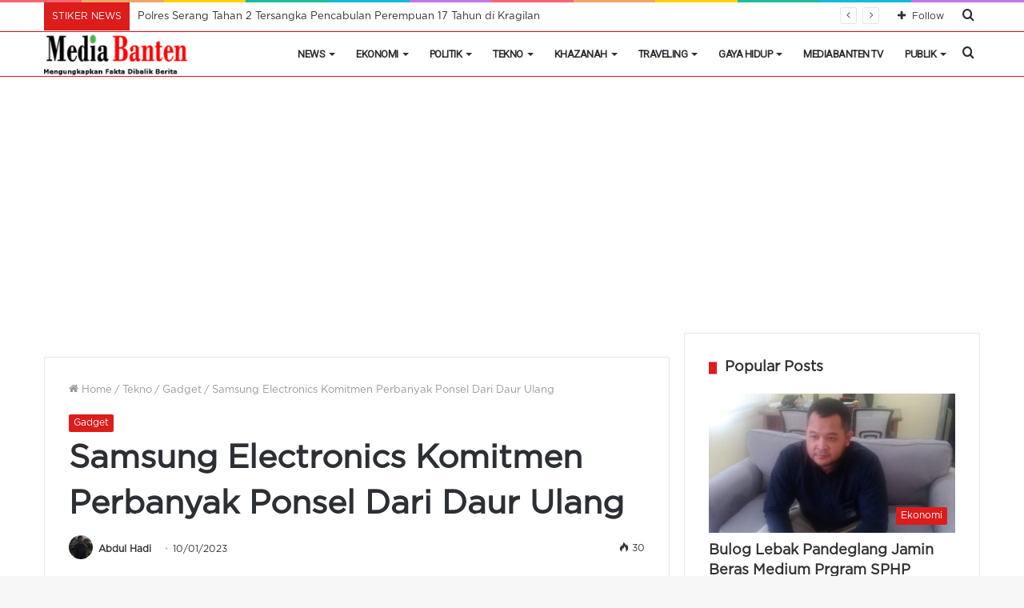

--- FILE ---
content_type: text/html; charset=UTF-8
request_url: https://mediabanten.com/samsung-electronics-komitmen-perbanyak-ponsel-dari-daur-ulang/
body_size: 26067
content:
<!DOCTYPE html>
<html lang="id" itemscope itemtype="https://schema.org/BlogPosting" class="" data-skin="light">
<head>
	<meta charset="UTF-8" />
	<link rel="profile" href="http://gmpg.org/xfn/11" />
	<meta name='robots' content='index, follow, max-image-preview:large, max-snippet:-1, max-video-preview:-1' />

	<!-- This site is optimized with the Yoast SEO plugin v26.6 - https://yoast.com/wordpress/plugins/seo/ -->
	<title>Samsung Electronics Komitmen Perbanyak Ponsel Dari Daur Ulang - MediaBanten.Com</title>
	<meta name="description" content="Perusahaan Samsung Electronics berkomitmen akan lebih banyak smartphone dan produk lainnya yang menggunakan bahan daur ulang." />
	<link rel="canonical" href="https://mediabanten.com/samsung-electronics-komitmen-perbanyak-ponsel-dari-daur-ulang/" />
	<meta property="og:locale" content="id_ID" />
	<meta property="og:type" content="article" />
	<meta property="og:title" content="Samsung Electronics Komitmen Perbanyak Ponsel Dari Daur Ulang - MediaBanten.Com" />
	<meta property="og:description" content="Perusahaan Samsung Electronics berkomitmen akan lebih banyak smartphone dan produk lainnya yang menggunakan bahan daur ulang." />
	<meta property="og:url" content="https://mediabanten.com/samsung-electronics-komitmen-perbanyak-ponsel-dari-daur-ulang/" />
	<meta property="og:site_name" content="MediaBanten.Com" />
	<meta property="article:publisher" content="https://www.facebook.com/MediaBanten" />
	<meta property="article:published_time" content="2023-01-10T04:23:15+00:00" />
	<meta property="article:modified_time" content="2023-01-10T04:26:38+00:00" />
	<meta property="og:image" content="https://mediabanten.com/wp-content/uploads/Samsung-Electronics.jpg?v=1673324540" />
	<meta property="og:image:width" content="600" />
	<meta property="og:image:height" content="399" />
	<meta property="og:image:type" content="image/jpeg" />
	<meta name="author" content="Abdul Hadi" />
	<meta name="twitter:card" content="summary_large_image" />
	<meta name="twitter:creator" content="@mediabantencom" />
	<meta name="twitter:site" content="@mediabantencom" />
	<meta name="twitter:label1" content="Ditulis oleh" />
	<meta name="twitter:data1" content="Abdul Hadi" />
	<meta name="twitter:label2" content="Estimasi waktu membaca" />
	<meta name="twitter:data2" content="1 menit" />
	<script type="application/ld+json" class="yoast-schema-graph">{"@context":"https://schema.org","@graph":[{"@type":"Article","@id":"https://mediabanten.com/samsung-electronics-komitmen-perbanyak-ponsel-dari-daur-ulang/#article","isPartOf":{"@id":"https://mediabanten.com/samsung-electronics-komitmen-perbanyak-ponsel-dari-daur-ulang/"},"author":{"name":"Abdul Hadi","@id":"https://mediabanten.com/#/schema/person/605369f43959ce20b6736e129ffed248"},"headline":"Samsung Electronics Komitmen Perbanyak Ponsel Dari Daur Ulang","datePublished":"2023-01-10T04:23:15+00:00","dateModified":"2023-01-10T04:26:38+00:00","mainEntityOfPage":{"@id":"https://mediabanten.com/samsung-electronics-komitmen-perbanyak-ponsel-dari-daur-ulang/"},"wordCount":220,"publisher":{"@id":"https://mediabanten.com/#organization"},"image":{"@id":"https://mediabanten.com/samsung-electronics-komitmen-perbanyak-ponsel-dari-daur-ulang/#primaryimage"},"thumbnailUrl":"https://mediabanten.com/wp-content/uploads/Samsung-Electronics.jpg?v=1673324540","keywords":["CEO Samsung","Daur Ulang","Samsung Electronics","Smartphone"],"articleSection":["Gadget"],"inLanguage":"id"},{"@type":"WebPage","@id":"https://mediabanten.com/samsung-electronics-komitmen-perbanyak-ponsel-dari-daur-ulang/","url":"https://mediabanten.com/samsung-electronics-komitmen-perbanyak-ponsel-dari-daur-ulang/","name":"Samsung Electronics Komitmen Perbanyak Ponsel Dari Daur Ulang - MediaBanten.Com","isPartOf":{"@id":"https://mediabanten.com/#website"},"primaryImageOfPage":{"@id":"https://mediabanten.com/samsung-electronics-komitmen-perbanyak-ponsel-dari-daur-ulang/#primaryimage"},"image":{"@id":"https://mediabanten.com/samsung-electronics-komitmen-perbanyak-ponsel-dari-daur-ulang/#primaryimage"},"thumbnailUrl":"https://mediabanten.com/wp-content/uploads/Samsung-Electronics.jpg?v=1673324540","datePublished":"2023-01-10T04:23:15+00:00","dateModified":"2023-01-10T04:26:38+00:00","description":"Perusahaan Samsung Electronics berkomitmen akan lebih banyak smartphone dan produk lainnya yang menggunakan bahan daur ulang.","breadcrumb":{"@id":"https://mediabanten.com/samsung-electronics-komitmen-perbanyak-ponsel-dari-daur-ulang/#breadcrumb"},"inLanguage":"id","potentialAction":[{"@type":"ReadAction","target":["https://mediabanten.com/samsung-electronics-komitmen-perbanyak-ponsel-dari-daur-ulang/"]}]},{"@type":"ImageObject","inLanguage":"id","@id":"https://mediabanten.com/samsung-electronics-komitmen-perbanyak-ponsel-dari-daur-ulang/#primaryimage","url":"https://mediabanten.com/wp-content/uploads/Samsung-Electronics.jpg?v=1673324540","contentUrl":"https://mediabanten.com/wp-content/uploads/Samsung-Electronics.jpg?v=1673324540","width":600,"height":399,"caption":"Samsung Electronics Akan Menggunakan daur ulang untuk produknya. (Foto: Istimewa)."},{"@type":"BreadcrumbList","@id":"https://mediabanten.com/samsung-electronics-komitmen-perbanyak-ponsel-dari-daur-ulang/#breadcrumb","itemListElement":[{"@type":"ListItem","position":1,"name":"Beranda","item":"https://mediabanten.com/"},{"@type":"ListItem","position":2,"name":"Samsung Electronics Komitmen Perbanyak Ponsel Dari Daur Ulang"}]},{"@type":"WebSite","@id":"https://mediabanten.com/#website","url":"https://mediabanten.com/","name":"MediaBanten.Com","description":"Mengungkap Fakta Dibalik Berita","publisher":{"@id":"https://mediabanten.com/#organization"},"potentialAction":[{"@type":"SearchAction","target":{"@type":"EntryPoint","urlTemplate":"https://mediabanten.com/?s={search_term_string}"},"query-input":{"@type":"PropertyValueSpecification","valueRequired":true,"valueName":"search_term_string"}}],"inLanguage":"id"},{"@type":"Organization","@id":"https://mediabanten.com/#organization","name":"MediaBanten.Com","alternateName":"PT Ruang Kreasi Mediatama","url":"https://mediabanten.com/","logo":{"@type":"ImageObject","inLanguage":"id","@id":"https://mediabanten.com/#/schema/logo/image/","url":"https://mediabanten.com/wp-content/uploads/Logomedia-banten-besar-150x58-.png","contentUrl":"https://mediabanten.com/wp-content/uploads/Logomedia-banten-besar-150x58-.png","width":150,"height":45,"caption":"MediaBanten.Com"},"image":{"@id":"https://mediabanten.com/#/schema/logo/image/"},"sameAs":["https://www.facebook.com/MediaBanten","https://x.com/mediabantencom","https://www.youtube.com/channel/UCqLQdFbLFNioSzT3X392_LQ"]},{"@type":"Person","@id":"https://mediabanten.com/#/schema/person/605369f43959ce20b6736e129ffed248","name":"Abdul Hadi","image":{"@type":"ImageObject","inLanguage":"id","@id":"https://mediabanten.com/#/schema/person/image/","url":"https://mediabanten.com/wp-content/uploads/avatar_user_79_1705699444-96x96.jpg","contentUrl":"https://mediabanten.com/wp-content/uploads/avatar_user_79_1705699444-96x96.jpg","caption":"Abdul Hadi"},"description":"Meniti Karir sebagai content creator yang menulis seputar IT, kini dia dipercaya sebagai editor dan wartawan.","sameAs":["https://mediabanten.com/","@_hayyydii","Abdul Hadi"],"url":"https://mediabanten.com/author/abdul-hadi/"}]}</script>
	<!-- / Yoast SEO plugin. -->


<link rel="alternate" type="application/rss+xml" title="MediaBanten.Com &raquo; Feed" href="https://mediabanten.com/feed/" />
<link rel="alternate" type="application/rss+xml" title="MediaBanten.Com &raquo; Umpan Komentar" href="https://mediabanten.com/comments/feed/" />
<link rel="alternate" title="oEmbed (JSON)" type="application/json+oembed" href="https://mediabanten.com/wp-json/oembed/1.0/embed?url=https%3A%2F%2Fmediabanten.com%2Fsamsung-electronics-komitmen-perbanyak-ponsel-dari-daur-ulang%2F" />
<link rel="alternate" title="oEmbed (XML)" type="text/xml+oembed" href="https://mediabanten.com/wp-json/oembed/1.0/embed?url=https%3A%2F%2Fmediabanten.com%2Fsamsung-electronics-komitmen-perbanyak-ponsel-dari-daur-ulang%2F&#038;format=xml" />
<style id='wp-img-auto-sizes-contain-inline-css' type='text/css'>
img:is([sizes=auto i],[sizes^="auto," i]){contain-intrinsic-size:3000px 1500px}
/*# sourceURL=wp-img-auto-sizes-contain-inline-css */
</style>
<style id='wp-emoji-styles-inline-css' type='text/css'>

	img.wp-smiley, img.emoji {
		display: inline !important;
		border: none !important;
		box-shadow: none !important;
		height: 1em !important;
		width: 1em !important;
		margin: 0 0.07em !important;
		vertical-align: -0.1em !important;
		background: none !important;
		padding: 0 !important;
	}
/*# sourceURL=wp-emoji-styles-inline-css */
</style>
<style id='wp-block-library-inline-css' type='text/css'>
:root{--wp-block-synced-color:#7a00df;--wp-block-synced-color--rgb:122,0,223;--wp-bound-block-color:var(--wp-block-synced-color);--wp-editor-canvas-background:#ddd;--wp-admin-theme-color:#007cba;--wp-admin-theme-color--rgb:0,124,186;--wp-admin-theme-color-darker-10:#006ba1;--wp-admin-theme-color-darker-10--rgb:0,107,160.5;--wp-admin-theme-color-darker-20:#005a87;--wp-admin-theme-color-darker-20--rgb:0,90,135;--wp-admin-border-width-focus:2px}@media (min-resolution:192dpi){:root{--wp-admin-border-width-focus:1.5px}}.wp-element-button{cursor:pointer}:root .has-very-light-gray-background-color{background-color:#eee}:root .has-very-dark-gray-background-color{background-color:#313131}:root .has-very-light-gray-color{color:#eee}:root .has-very-dark-gray-color{color:#313131}:root .has-vivid-green-cyan-to-vivid-cyan-blue-gradient-background{background:linear-gradient(135deg,#00d084,#0693e3)}:root .has-purple-crush-gradient-background{background:linear-gradient(135deg,#34e2e4,#4721fb 50%,#ab1dfe)}:root .has-hazy-dawn-gradient-background{background:linear-gradient(135deg,#faaca8,#dad0ec)}:root .has-subdued-olive-gradient-background{background:linear-gradient(135deg,#fafae1,#67a671)}:root .has-atomic-cream-gradient-background{background:linear-gradient(135deg,#fdd79a,#004a59)}:root .has-nightshade-gradient-background{background:linear-gradient(135deg,#330968,#31cdcf)}:root .has-midnight-gradient-background{background:linear-gradient(135deg,#020381,#2874fc)}:root{--wp--preset--font-size--normal:16px;--wp--preset--font-size--huge:42px}.has-regular-font-size{font-size:1em}.has-larger-font-size{font-size:2.625em}.has-normal-font-size{font-size:var(--wp--preset--font-size--normal)}.has-huge-font-size{font-size:var(--wp--preset--font-size--huge)}.has-text-align-center{text-align:center}.has-text-align-left{text-align:left}.has-text-align-right{text-align:right}.has-fit-text{white-space:nowrap!important}#end-resizable-editor-section{display:none}.aligncenter{clear:both}.items-justified-left{justify-content:flex-start}.items-justified-center{justify-content:center}.items-justified-right{justify-content:flex-end}.items-justified-space-between{justify-content:space-between}.screen-reader-text{border:0;clip-path:inset(50%);height:1px;margin:-1px;overflow:hidden;padding:0;position:absolute;width:1px;word-wrap:normal!important}.screen-reader-text:focus{background-color:#ddd;clip-path:none;color:#444;display:block;font-size:1em;height:auto;left:5px;line-height:normal;padding:15px 23px 14px;text-decoration:none;top:5px;width:auto;z-index:100000}html :where(.has-border-color){border-style:solid}html :where([style*=border-top-color]){border-top-style:solid}html :where([style*=border-right-color]){border-right-style:solid}html :where([style*=border-bottom-color]){border-bottom-style:solid}html :where([style*=border-left-color]){border-left-style:solid}html :where([style*=border-width]){border-style:solid}html :where([style*=border-top-width]){border-top-style:solid}html :where([style*=border-right-width]){border-right-style:solid}html :where([style*=border-bottom-width]){border-bottom-style:solid}html :where([style*=border-left-width]){border-left-style:solid}html :where(img[class*=wp-image-]){height:auto;max-width:100%}:where(figure){margin:0 0 1em}html :where(.is-position-sticky){--wp-admin--admin-bar--position-offset:var(--wp-admin--admin-bar--height,0px)}@media screen and (max-width:600px){html :where(.is-position-sticky){--wp-admin--admin-bar--position-offset:0px}}

/*# sourceURL=wp-block-library-inline-css */
</style><style id='wp-block-paragraph-inline-css' type='text/css'>
.is-small-text{font-size:.875em}.is-regular-text{font-size:1em}.is-large-text{font-size:2.25em}.is-larger-text{font-size:3em}.has-drop-cap:not(:focus):first-letter{float:left;font-size:8.4em;font-style:normal;font-weight:100;line-height:.68;margin:.05em .1em 0 0;text-transform:uppercase}body.rtl .has-drop-cap:not(:focus):first-letter{float:none;margin-left:.1em}p.has-drop-cap.has-background{overflow:hidden}:root :where(p.has-background){padding:1.25em 2.375em}:where(p.has-text-color:not(.has-link-color)) a{color:inherit}p.has-text-align-left[style*="writing-mode:vertical-lr"],p.has-text-align-right[style*="writing-mode:vertical-rl"]{rotate:180deg}
/*# sourceURL=https://mediabanten.com/wp-includes/blocks/paragraph/style.min.css */
</style>
<style id='global-styles-inline-css' type='text/css'>
:root{--wp--preset--aspect-ratio--square: 1;--wp--preset--aspect-ratio--4-3: 4/3;--wp--preset--aspect-ratio--3-4: 3/4;--wp--preset--aspect-ratio--3-2: 3/2;--wp--preset--aspect-ratio--2-3: 2/3;--wp--preset--aspect-ratio--16-9: 16/9;--wp--preset--aspect-ratio--9-16: 9/16;--wp--preset--color--black: #000000;--wp--preset--color--cyan-bluish-gray: #abb8c3;--wp--preset--color--white: #ffffff;--wp--preset--color--pale-pink: #f78da7;--wp--preset--color--vivid-red: #cf2e2e;--wp--preset--color--luminous-vivid-orange: #ff6900;--wp--preset--color--luminous-vivid-amber: #fcb900;--wp--preset--color--light-green-cyan: #7bdcb5;--wp--preset--color--vivid-green-cyan: #00d084;--wp--preset--color--pale-cyan-blue: #8ed1fc;--wp--preset--color--vivid-cyan-blue: #0693e3;--wp--preset--color--vivid-purple: #9b51e0;--wp--preset--gradient--vivid-cyan-blue-to-vivid-purple: linear-gradient(135deg,rgb(6,147,227) 0%,rgb(155,81,224) 100%);--wp--preset--gradient--light-green-cyan-to-vivid-green-cyan: linear-gradient(135deg,rgb(122,220,180) 0%,rgb(0,208,130) 100%);--wp--preset--gradient--luminous-vivid-amber-to-luminous-vivid-orange: linear-gradient(135deg,rgb(252,185,0) 0%,rgb(255,105,0) 100%);--wp--preset--gradient--luminous-vivid-orange-to-vivid-red: linear-gradient(135deg,rgb(255,105,0) 0%,rgb(207,46,46) 100%);--wp--preset--gradient--very-light-gray-to-cyan-bluish-gray: linear-gradient(135deg,rgb(238,238,238) 0%,rgb(169,184,195) 100%);--wp--preset--gradient--cool-to-warm-spectrum: linear-gradient(135deg,rgb(74,234,220) 0%,rgb(151,120,209) 20%,rgb(207,42,186) 40%,rgb(238,44,130) 60%,rgb(251,105,98) 80%,rgb(254,248,76) 100%);--wp--preset--gradient--blush-light-purple: linear-gradient(135deg,rgb(255,206,236) 0%,rgb(152,150,240) 100%);--wp--preset--gradient--blush-bordeaux: linear-gradient(135deg,rgb(254,205,165) 0%,rgb(254,45,45) 50%,rgb(107,0,62) 100%);--wp--preset--gradient--luminous-dusk: linear-gradient(135deg,rgb(255,203,112) 0%,rgb(199,81,192) 50%,rgb(65,88,208) 100%);--wp--preset--gradient--pale-ocean: linear-gradient(135deg,rgb(255,245,203) 0%,rgb(182,227,212) 50%,rgb(51,167,181) 100%);--wp--preset--gradient--electric-grass: linear-gradient(135deg,rgb(202,248,128) 0%,rgb(113,206,126) 100%);--wp--preset--gradient--midnight: linear-gradient(135deg,rgb(2,3,129) 0%,rgb(40,116,252) 100%);--wp--preset--font-size--small: 13px;--wp--preset--font-size--medium: 20px;--wp--preset--font-size--large: 36px;--wp--preset--font-size--x-large: 42px;--wp--preset--spacing--20: 0.44rem;--wp--preset--spacing--30: 0.67rem;--wp--preset--spacing--40: 1rem;--wp--preset--spacing--50: 1.5rem;--wp--preset--spacing--60: 2.25rem;--wp--preset--spacing--70: 3.38rem;--wp--preset--spacing--80: 5.06rem;--wp--preset--shadow--natural: 6px 6px 9px rgba(0, 0, 0, 0.2);--wp--preset--shadow--deep: 12px 12px 50px rgba(0, 0, 0, 0.4);--wp--preset--shadow--sharp: 6px 6px 0px rgba(0, 0, 0, 0.2);--wp--preset--shadow--outlined: 6px 6px 0px -3px rgb(255, 255, 255), 6px 6px rgb(0, 0, 0);--wp--preset--shadow--crisp: 6px 6px 0px rgb(0, 0, 0);}:where(.is-layout-flex){gap: 0.5em;}:where(.is-layout-grid){gap: 0.5em;}body .is-layout-flex{display: flex;}.is-layout-flex{flex-wrap: wrap;align-items: center;}.is-layout-flex > :is(*, div){margin: 0;}body .is-layout-grid{display: grid;}.is-layout-grid > :is(*, div){margin: 0;}:where(.wp-block-columns.is-layout-flex){gap: 2em;}:where(.wp-block-columns.is-layout-grid){gap: 2em;}:where(.wp-block-post-template.is-layout-flex){gap: 1.25em;}:where(.wp-block-post-template.is-layout-grid){gap: 1.25em;}.has-black-color{color: var(--wp--preset--color--black) !important;}.has-cyan-bluish-gray-color{color: var(--wp--preset--color--cyan-bluish-gray) !important;}.has-white-color{color: var(--wp--preset--color--white) !important;}.has-pale-pink-color{color: var(--wp--preset--color--pale-pink) !important;}.has-vivid-red-color{color: var(--wp--preset--color--vivid-red) !important;}.has-luminous-vivid-orange-color{color: var(--wp--preset--color--luminous-vivid-orange) !important;}.has-luminous-vivid-amber-color{color: var(--wp--preset--color--luminous-vivid-amber) !important;}.has-light-green-cyan-color{color: var(--wp--preset--color--light-green-cyan) !important;}.has-vivid-green-cyan-color{color: var(--wp--preset--color--vivid-green-cyan) !important;}.has-pale-cyan-blue-color{color: var(--wp--preset--color--pale-cyan-blue) !important;}.has-vivid-cyan-blue-color{color: var(--wp--preset--color--vivid-cyan-blue) !important;}.has-vivid-purple-color{color: var(--wp--preset--color--vivid-purple) !important;}.has-black-background-color{background-color: var(--wp--preset--color--black) !important;}.has-cyan-bluish-gray-background-color{background-color: var(--wp--preset--color--cyan-bluish-gray) !important;}.has-white-background-color{background-color: var(--wp--preset--color--white) !important;}.has-pale-pink-background-color{background-color: var(--wp--preset--color--pale-pink) !important;}.has-vivid-red-background-color{background-color: var(--wp--preset--color--vivid-red) !important;}.has-luminous-vivid-orange-background-color{background-color: var(--wp--preset--color--luminous-vivid-orange) !important;}.has-luminous-vivid-amber-background-color{background-color: var(--wp--preset--color--luminous-vivid-amber) !important;}.has-light-green-cyan-background-color{background-color: var(--wp--preset--color--light-green-cyan) !important;}.has-vivid-green-cyan-background-color{background-color: var(--wp--preset--color--vivid-green-cyan) !important;}.has-pale-cyan-blue-background-color{background-color: var(--wp--preset--color--pale-cyan-blue) !important;}.has-vivid-cyan-blue-background-color{background-color: var(--wp--preset--color--vivid-cyan-blue) !important;}.has-vivid-purple-background-color{background-color: var(--wp--preset--color--vivid-purple) !important;}.has-black-border-color{border-color: var(--wp--preset--color--black) !important;}.has-cyan-bluish-gray-border-color{border-color: var(--wp--preset--color--cyan-bluish-gray) !important;}.has-white-border-color{border-color: var(--wp--preset--color--white) !important;}.has-pale-pink-border-color{border-color: var(--wp--preset--color--pale-pink) !important;}.has-vivid-red-border-color{border-color: var(--wp--preset--color--vivid-red) !important;}.has-luminous-vivid-orange-border-color{border-color: var(--wp--preset--color--luminous-vivid-orange) !important;}.has-luminous-vivid-amber-border-color{border-color: var(--wp--preset--color--luminous-vivid-amber) !important;}.has-light-green-cyan-border-color{border-color: var(--wp--preset--color--light-green-cyan) !important;}.has-vivid-green-cyan-border-color{border-color: var(--wp--preset--color--vivid-green-cyan) !important;}.has-pale-cyan-blue-border-color{border-color: var(--wp--preset--color--pale-cyan-blue) !important;}.has-vivid-cyan-blue-border-color{border-color: var(--wp--preset--color--vivid-cyan-blue) !important;}.has-vivid-purple-border-color{border-color: var(--wp--preset--color--vivid-purple) !important;}.has-vivid-cyan-blue-to-vivid-purple-gradient-background{background: var(--wp--preset--gradient--vivid-cyan-blue-to-vivid-purple) !important;}.has-light-green-cyan-to-vivid-green-cyan-gradient-background{background: var(--wp--preset--gradient--light-green-cyan-to-vivid-green-cyan) !important;}.has-luminous-vivid-amber-to-luminous-vivid-orange-gradient-background{background: var(--wp--preset--gradient--luminous-vivid-amber-to-luminous-vivid-orange) !important;}.has-luminous-vivid-orange-to-vivid-red-gradient-background{background: var(--wp--preset--gradient--luminous-vivid-orange-to-vivid-red) !important;}.has-very-light-gray-to-cyan-bluish-gray-gradient-background{background: var(--wp--preset--gradient--very-light-gray-to-cyan-bluish-gray) !important;}.has-cool-to-warm-spectrum-gradient-background{background: var(--wp--preset--gradient--cool-to-warm-spectrum) !important;}.has-blush-light-purple-gradient-background{background: var(--wp--preset--gradient--blush-light-purple) !important;}.has-blush-bordeaux-gradient-background{background: var(--wp--preset--gradient--blush-bordeaux) !important;}.has-luminous-dusk-gradient-background{background: var(--wp--preset--gradient--luminous-dusk) !important;}.has-pale-ocean-gradient-background{background: var(--wp--preset--gradient--pale-ocean) !important;}.has-electric-grass-gradient-background{background: var(--wp--preset--gradient--electric-grass) !important;}.has-midnight-gradient-background{background: var(--wp--preset--gradient--midnight) !important;}.has-small-font-size{font-size: var(--wp--preset--font-size--small) !important;}.has-medium-font-size{font-size: var(--wp--preset--font-size--medium) !important;}.has-large-font-size{font-size: var(--wp--preset--font-size--large) !important;}.has-x-large-font-size{font-size: var(--wp--preset--font-size--x-large) !important;}
/*# sourceURL=global-styles-inline-css */
</style>

<style id='classic-theme-styles-inline-css' type='text/css'>
/*! This file is auto-generated */
.wp-block-button__link{color:#fff;background-color:#32373c;border-radius:9999px;box-shadow:none;text-decoration:none;padding:calc(.667em + 2px) calc(1.333em + 2px);font-size:1.125em}.wp-block-file__button{background:#32373c;color:#fff;text-decoration:none}
/*# sourceURL=/wp-includes/css/classic-themes.min.css */
</style>
<link rel='stylesheet' id='tie-css-base-css' href='https://mediabanten.com/wp-content/themes/jannah/assets/css/base.min.css?ver=5.4.9' type='text/css' media='all' />
<link rel='stylesheet' id='tie-css-styles-css' href='https://mediabanten.com/wp-content/themes/jannah/assets/css/style.min.css?ver=5.4.9' type='text/css' media='all' />
<link rel='stylesheet' id='tie-css-widgets-css' href='https://mediabanten.com/wp-content/themes/jannah/assets/css/widgets.min.css?ver=5.4.9' type='text/css' media='all' />
<link rel='stylesheet' id='tie-css-helpers-css' href='https://mediabanten.com/wp-content/themes/jannah/assets/css/helpers.min.css?ver=5.4.9' type='text/css' media='all' />
<link rel='stylesheet' id='tie-fontawesome5-css' href='https://mediabanten.com/wp-content/themes/jannah/assets/css/fontawesome.css?ver=5.4.9' type='text/css' media='all' />
<link rel='stylesheet' id='tie-css-shortcodes-css' href='https://mediabanten.com/wp-content/themes/jannah/assets/css/plugins/shortcodes.min.css?ver=5.4.9' type='text/css' media='all' />
<link rel='stylesheet' id='tie-css-single-css' href='https://mediabanten.com/wp-content/themes/jannah/assets/css/single.min.css?ver=5.4.9' type='text/css' media='all' />
<link rel='stylesheet' id='tie-css-print-css' href='https://mediabanten.com/wp-content/themes/jannah/assets/css/print.css?ver=5.4.9' type='text/css' media='print' />
<style id='tie-css-print-inline-css' type='text/css'>
@font-face {font-family: 'gotham';font-display: swap;src: url('https://mediabanten.com/wp-content/uploads/GothamPro.eot');src: url('https://mediabanten.com/wp-content/uploads/GothamPro.eot?#iefix') format('embedded-opentype'),url('https://mediabanten.com/wp-content/uploads/GothamPro.woff') format('woff');}body{font-family: 'gotham';}.wf-active #main-nav .main-menu > ul > li > a{font-family: 'Roboto';}#main-nav .main-menu > ul > li > a{font-size: 13px;font-weight: 900;letter-spacing: -0.5px;text-transform: uppercase;}#main-nav{line-height: 6em}#the-post .entry-content,#the-post .entry-content p{font-size: 16px;}#tie-wrapper .widget-title .the-subtitle,#tie-wrapper #comments-title,#tie-wrapper .comment-reply-title,#tie-wrapper .woocommerce-tabs .panel h2,#tie-wrapper .related.products h2,#tie-wrapper #bbpress-forums #new-post > fieldset.bbp-form > legend,#tie-wrapper .entry-content .review-box-header{font-size: 18px;}.brand-title,a:hover,.tie-popup-search-submit,#logo.text-logo a,.theme-header nav .components #search-submit:hover,.theme-header .header-nav .components > li:hover > a,.theme-header .header-nav .components li a:hover,.main-menu ul.cats-vertical li a.is-active,.main-menu ul.cats-vertical li a:hover,.main-nav li.mega-menu .post-meta a:hover,.main-nav li.mega-menu .post-box-title a:hover,.search-in-main-nav.autocomplete-suggestions a:hover,#main-nav .menu ul:not(.cats-horizontal) li:hover > a,#main-nav .menu ul li.current-menu-item:not(.mega-link-column) > a,.top-nav .menu li:hover > a,.top-nav .menu > .tie-current-menu > a,.search-in-top-nav.autocomplete-suggestions .post-title a:hover,div.mag-box .mag-box-options .mag-box-filter-links a.active,.mag-box-filter-links .flexMenu-viewMore:hover > a,.stars-rating-active,body .tabs.tabs .active > a,.video-play-icon,.spinner-circle:after,#go-to-content:hover,.comment-list .comment-author .fn,.commentlist .comment-author .fn,blockquote::before,blockquote cite,blockquote.quote-simple p,.multiple-post-pages a:hover,#story-index li .is-current,.latest-tweets-widget .twitter-icon-wrap span,.wide-slider-nav-wrapper .slide,.wide-next-prev-slider-wrapper .tie-slider-nav li:hover span,.review-final-score h3,#mobile-menu-icon:hover .menu-text,body .entry a,.dark-skin body .entry a,.entry .post-bottom-meta a:hover,.comment-list .comment-content a,q a,blockquote a,.widget.tie-weather-widget .icon-basecloud-bg:after,.site-footer a:hover,.site-footer .stars-rating-active,.site-footer .twitter-icon-wrap span,.site-info a:hover{color: #dd1c1c;}#instagram-link a:hover{color: #dd1c1c !important;border-color: #dd1c1c !important;}[type='submit'],.button,.generic-button a,.generic-button button,.theme-header .header-nav .comp-sub-menu a.button.guest-btn:hover,.theme-header .header-nav .comp-sub-menu a.checkout-button,nav.main-nav .menu > li.tie-current-menu > a,nav.main-nav .menu > li:hover > a,.main-menu .mega-links-head:after,.main-nav .mega-menu.mega-cat .cats-horizontal li a.is-active,#mobile-menu-icon:hover .nav-icon,#mobile-menu-icon:hover .nav-icon:before,#mobile-menu-icon:hover .nav-icon:after,.search-in-main-nav.autocomplete-suggestions a.button,.search-in-top-nav.autocomplete-suggestions a.button,.spinner > div,.post-cat,.pages-numbers li.current span,.multiple-post-pages > span,#tie-wrapper .mejs-container .mejs-controls,.mag-box-filter-links a:hover,.slider-arrow-nav a:not(.pagination-disabled):hover,.comment-list .reply a:hover,.commentlist .reply a:hover,#reading-position-indicator,#story-index-icon,.videos-block .playlist-title,.review-percentage .review-item span span,.tie-slick-dots li.slick-active button,.tie-slick-dots li button:hover,.digital-rating-static,.timeline-widget li a:hover .date:before,#wp-calendar #today,.posts-list-counter li.widget-post-list:before,.cat-counter a + span,.tie-slider-nav li span:hover,.fullwidth-area .widget_tag_cloud .tagcloud a:hover,.magazine2:not(.block-head-4) .dark-widgetized-area ul.tabs a:hover,.magazine2:not(.block-head-4) .dark-widgetized-area ul.tabs .active a,.magazine1 .dark-widgetized-area ul.tabs a:hover,.magazine1 .dark-widgetized-area ul.tabs .active a,.block-head-4.magazine2 .dark-widgetized-area .tabs.tabs .active a,.block-head-4.magazine2 .dark-widgetized-area .tabs > .active a:before,.block-head-4.magazine2 .dark-widgetized-area .tabs > .active a:after,.demo_store,.demo #logo:after,.demo #sticky-logo:after,.widget.tie-weather-widget,span.video-close-btn:hover,#go-to-top,.latest-tweets-widget .slider-links .button:not(:hover){background-color: #dd1c1c;color: #FFFFFF;}.tie-weather-widget .widget-title .the-subtitle,.block-head-4.magazine2 #footer .tabs .active a:hover{color: #FFFFFF;}pre,code,.pages-numbers li.current span,.theme-header .header-nav .comp-sub-menu a.button.guest-btn:hover,.multiple-post-pages > span,.post-content-slideshow .tie-slider-nav li span:hover,#tie-body .tie-slider-nav li > span:hover,.slider-arrow-nav a:not(.pagination-disabled):hover,.main-nav .mega-menu.mega-cat .cats-horizontal li a.is-active,.main-nav .mega-menu.mega-cat .cats-horizontal li a:hover,.main-menu .menu > li > .menu-sub-content{border-color: #dd1c1c;}.main-menu .menu > li.tie-current-menu{border-bottom-color: #dd1c1c;}.top-nav .menu li.tie-current-menu > a:before,.top-nav .menu li.menu-item-has-children:hover > a:before{border-top-color: #dd1c1c;}.main-nav .main-menu .menu > li.tie-current-menu > a:before,.main-nav .main-menu .menu > li:hover > a:before{border-top-color: #FFFFFF;}header.main-nav-light .main-nav .menu-item-has-children li:hover > a:before,header.main-nav-light .main-nav .mega-menu li:hover > a:before{border-left-color: #dd1c1c;}.rtl header.main-nav-light .main-nav .menu-item-has-children li:hover > a:before,.rtl header.main-nav-light .main-nav .mega-menu li:hover > a:before{border-right-color: #dd1c1c;border-left-color: transparent;}.top-nav ul.menu li .menu-item-has-children:hover > a:before{border-top-color: transparent;border-left-color: #dd1c1c;}.rtl .top-nav ul.menu li .menu-item-has-children:hover > a:before{border-left-color: transparent;border-right-color: #dd1c1c;}#footer-widgets-container{border-top: 8px solid #dd1c1c;-webkit-box-shadow: 0 -5px 0 rgba(0,0,0,0.07); -moz-box-shadow: 0 -8px 0 rgba(0,0,0,0.07); box-shadow: 0 -8px 0 rgba(0,0,0,0.07);}::-moz-selection{background-color: #dd1c1c;color: #FFFFFF;}::selection{background-color: #dd1c1c;color: #FFFFFF;}circle.circle_bar{stroke: #dd1c1c;}#reading-position-indicator{box-shadow: 0 0 10px rgba( 221,28,28,0.7);}#logo.text-logo a:hover,body .entry a:hover,.dark-skin body .entry a:hover,.comment-list .comment-content a:hover,.block-head-4.magazine2 .site-footer .tabs li a:hover,q a:hover,blockquote a:hover{color: #ab0000;}.button:hover,input[type='submit']:hover,.generic-button a:hover,.generic-button button:hover,a.post-cat:hover,.site-footer .button:hover,.site-footer [type='submit']:hover,.search-in-main-nav.autocomplete-suggestions a.button:hover,.search-in-top-nav.autocomplete-suggestions a.button:hover,.theme-header .header-nav .comp-sub-menu a.checkout-button:hover{background-color: #ab0000;color: #FFFFFF;}.theme-header .header-nav .comp-sub-menu a.checkout-button:not(:hover),body .entry a.button{color: #FFFFFF;}#story-index.is-compact .story-index-content{background-color: #dd1c1c;}#story-index.is-compact .story-index-content a,#story-index.is-compact .story-index-content .is-current{color: #FFFFFF;}#tie-body .the-global-title:before,#tie-body .comment-reply-title:before,#tie-body .related.products > h2:before,#tie-body .up-sells > h2:before,#tie-body .cross-sells > h2:before,#tie-body .cart_totals > h2:before,#tie-body .bbp-form legend:before{background-color: #dd1c1c;}.brand-title,a:hover,.tie-popup-search-submit,#logo.text-logo a,.theme-header nav .components #search-submit:hover,.theme-header .header-nav .components > li:hover > a,.theme-header .header-nav .components li a:hover,.main-menu ul.cats-vertical li a.is-active,.main-menu ul.cats-vertical li a:hover,.main-nav li.mega-menu .post-meta a:hover,.main-nav li.mega-menu .post-box-title a:hover,.search-in-main-nav.autocomplete-suggestions a:hover,#main-nav .menu ul:not(.cats-horizontal) li:hover > a,#main-nav .menu ul li.current-menu-item:not(.mega-link-column) > a,.top-nav .menu li:hover > a,.top-nav .menu > .tie-current-menu > a,.search-in-top-nav.autocomplete-suggestions .post-title a:hover,div.mag-box .mag-box-options .mag-box-filter-links a.active,.mag-box-filter-links .flexMenu-viewMore:hover > a,.stars-rating-active,body .tabs.tabs .active > a,.video-play-icon,.spinner-circle:after,#go-to-content:hover,.comment-list .comment-author .fn,.commentlist .comment-author .fn,blockquote::before,blockquote cite,blockquote.quote-simple p,.multiple-post-pages a:hover,#story-index li .is-current,.latest-tweets-widget .twitter-icon-wrap span,.wide-slider-nav-wrapper .slide,.wide-next-prev-slider-wrapper .tie-slider-nav li:hover span,.review-final-score h3,#mobile-menu-icon:hover .menu-text,body .entry a,.dark-skin body .entry a,.entry .post-bottom-meta a:hover,.comment-list .comment-content a,q a,blockquote a,.widget.tie-weather-widget .icon-basecloud-bg:after,.site-footer a:hover,.site-footer .stars-rating-active,.site-footer .twitter-icon-wrap span,.site-info a:hover{color: #dd1c1c;}#instagram-link a:hover{color: #dd1c1c !important;border-color: #dd1c1c !important;}[type='submit'],.button,.generic-button a,.generic-button button,.theme-header .header-nav .comp-sub-menu a.button.guest-btn:hover,.theme-header .header-nav .comp-sub-menu a.checkout-button,nav.main-nav .menu > li.tie-current-menu > a,nav.main-nav .menu > li:hover > a,.main-menu .mega-links-head:after,.main-nav .mega-menu.mega-cat .cats-horizontal li a.is-active,#mobile-menu-icon:hover .nav-icon,#mobile-menu-icon:hover .nav-icon:before,#mobile-menu-icon:hover .nav-icon:after,.search-in-main-nav.autocomplete-suggestions a.button,.search-in-top-nav.autocomplete-suggestions a.button,.spinner > div,.post-cat,.pages-numbers li.current span,.multiple-post-pages > span,#tie-wrapper .mejs-container .mejs-controls,.mag-box-filter-links a:hover,.slider-arrow-nav a:not(.pagination-disabled):hover,.comment-list .reply a:hover,.commentlist .reply a:hover,#reading-position-indicator,#story-index-icon,.videos-block .playlist-title,.review-percentage .review-item span span,.tie-slick-dots li.slick-active button,.tie-slick-dots li button:hover,.digital-rating-static,.timeline-widget li a:hover .date:before,#wp-calendar #today,.posts-list-counter li.widget-post-list:before,.cat-counter a + span,.tie-slider-nav li span:hover,.fullwidth-area .widget_tag_cloud .tagcloud a:hover,.magazine2:not(.block-head-4) .dark-widgetized-area ul.tabs a:hover,.magazine2:not(.block-head-4) .dark-widgetized-area ul.tabs .active a,.magazine1 .dark-widgetized-area ul.tabs a:hover,.magazine1 .dark-widgetized-area ul.tabs .active a,.block-head-4.magazine2 .dark-widgetized-area .tabs.tabs .active a,.block-head-4.magazine2 .dark-widgetized-area .tabs > .active a:before,.block-head-4.magazine2 .dark-widgetized-area .tabs > .active a:after,.demo_store,.demo #logo:after,.demo #sticky-logo:after,.widget.tie-weather-widget,span.video-close-btn:hover,#go-to-top,.latest-tweets-widget .slider-links .button:not(:hover){background-color: #dd1c1c;color: #FFFFFF;}.tie-weather-widget .widget-title .the-subtitle,.block-head-4.magazine2 #footer .tabs .active a:hover{color: #FFFFFF;}pre,code,.pages-numbers li.current span,.theme-header .header-nav .comp-sub-menu a.button.guest-btn:hover,.multiple-post-pages > span,.post-content-slideshow .tie-slider-nav li span:hover,#tie-body .tie-slider-nav li > span:hover,.slider-arrow-nav a:not(.pagination-disabled):hover,.main-nav .mega-menu.mega-cat .cats-horizontal li a.is-active,.main-nav .mega-menu.mega-cat .cats-horizontal li a:hover,.main-menu .menu > li > .menu-sub-content{border-color: #dd1c1c;}.main-menu .menu > li.tie-current-menu{border-bottom-color: #dd1c1c;}.top-nav .menu li.tie-current-menu > a:before,.top-nav .menu li.menu-item-has-children:hover > a:before{border-top-color: #dd1c1c;}.main-nav .main-menu .menu > li.tie-current-menu > a:before,.main-nav .main-menu .menu > li:hover > a:before{border-top-color: #FFFFFF;}header.main-nav-light .main-nav .menu-item-has-children li:hover > a:before,header.main-nav-light .main-nav .mega-menu li:hover > a:before{border-left-color: #dd1c1c;}.rtl header.main-nav-light .main-nav .menu-item-has-children li:hover > a:before,.rtl header.main-nav-light .main-nav .mega-menu li:hover > a:before{border-right-color: #dd1c1c;border-left-color: transparent;}.top-nav ul.menu li .menu-item-has-children:hover > a:before{border-top-color: transparent;border-left-color: #dd1c1c;}.rtl .top-nav ul.menu li .menu-item-has-children:hover > a:before{border-left-color: transparent;border-right-color: #dd1c1c;}#footer-widgets-container{border-top: 8px solid #dd1c1c;-webkit-box-shadow: 0 -5px 0 rgba(0,0,0,0.07); -moz-box-shadow: 0 -8px 0 rgba(0,0,0,0.07); box-shadow: 0 -8px 0 rgba(0,0,0,0.07);}::-moz-selection{background-color: #dd1c1c;color: #FFFFFF;}::selection{background-color: #dd1c1c;color: #FFFFFF;}circle.circle_bar{stroke: #dd1c1c;}#reading-position-indicator{box-shadow: 0 0 10px rgba( 221,28,28,0.7);}#logo.text-logo a:hover,body .entry a:hover,.dark-skin body .entry a:hover,.comment-list .comment-content a:hover,.block-head-4.magazine2 .site-footer .tabs li a:hover,q a:hover,blockquote a:hover{color: #ab0000;}.button:hover,input[type='submit']:hover,.generic-button a:hover,.generic-button button:hover,a.post-cat:hover,.site-footer .button:hover,.site-footer [type='submit']:hover,.search-in-main-nav.autocomplete-suggestions a.button:hover,.search-in-top-nav.autocomplete-suggestions a.button:hover,.theme-header .header-nav .comp-sub-menu a.checkout-button:hover{background-color: #ab0000;color: #FFFFFF;}.theme-header .header-nav .comp-sub-menu a.checkout-button:not(:hover),body .entry a.button{color: #FFFFFF;}#story-index.is-compact .story-index-content{background-color: #dd1c1c;}#story-index.is-compact .story-index-content a,#story-index.is-compact .story-index-content .is-current{color: #FFFFFF;}#tie-body .the-global-title:before,#tie-body .comment-reply-title:before,#tie-body .related.products > h2:before,#tie-body .up-sells > h2:before,#tie-body .cross-sells > h2:before,#tie-body .cart_totals > h2:before,#tie-body .bbp-form legend:before{background-color: #dd1c1c;}#top-nav .breaking-title{color: #FFFFFF;}#top-nav .breaking-title:before{background-color: #dd1c1c;}#top-nav .breaking-news-nav li:hover{background-color: #dd1c1c;border-color: #dd1c1c;}#theme-header:not(.main-nav-boxed) #main-nav,.main-nav-boxed .main-menu-wrapper{border-top-color:#dd1c1c !important;border-top-width:2px !important;border-bottom-color:#dd1c1c !important;border-bottom-width:1px !important;border-right: 0 none;border-left : 0 none;}.main-nav-boxed #main-nav.fixed-nav{box-shadow: none;}#site-info{background-color: #0a0404;}#footer .footer-widget-area:first-child{padding-top: 1px;}.tie-cat-7923,.tie-cat-item-7923 > span{background-color:#e67e22 !important;color:#FFFFFF !important;}.tie-cat-7923:after{border-top-color:#e67e22 !important;}.tie-cat-7923:hover{background-color:#c86004 !important;}.tie-cat-7923:hover:after{border-top-color:#c86004 !important;}.tie-cat-7931,.tie-cat-item-7931 > span{background-color:#2ecc71 !important;color:#FFFFFF !important;}.tie-cat-7931:after{border-top-color:#2ecc71 !important;}.tie-cat-7931:hover{background-color:#10ae53 !important;}.tie-cat-7931:hover:after{border-top-color:#10ae53 !important;}.tie-cat-7935,.tie-cat-item-7935 > span{background-color:#9b59b6 !important;color:#FFFFFF !important;}.tie-cat-7935:after{border-top-color:#9b59b6 !important;}.tie-cat-7935:hover{background-color:#7d3b98 !important;}.tie-cat-7935:hover:after{border-top-color:#7d3b98 !important;}.tie-cat-7936,.tie-cat-item-7936 > span{background-color:#34495e !important;color:#FFFFFF !important;}.tie-cat-7936:after{border-top-color:#34495e !important;}.tie-cat-7936:hover{background-color:#162b40 !important;}.tie-cat-7936:hover:after{border-top-color:#162b40 !important;}.tie-cat-7939,.tie-cat-item-7939 > span{background-color:#795548 !important;color:#FFFFFF !important;}.tie-cat-7939:after{border-top-color:#795548 !important;}.tie-cat-7939:hover{background-color:#5b372a !important;}.tie-cat-7939:hover:after{border-top-color:#5b372a !important;}.tie-cat-7940,.tie-cat-item-7940 > span{background-color:#4CAF50 !important;color:#FFFFFF !important;}.tie-cat-7940:after{border-top-color:#4CAF50 !important;}.tie-cat-7940:hover{background-color:#2e9132 !important;}.tie-cat-7940:hover:after{border-top-color:#2e9132 !important;}@media (max-width: 991px){.side-aside.dark-skin{background-image: url(https://mediabanten.com/wp-content/uploads/1.png);}}@media (max-width: 991px){#theme-header.has-normal-width-logo #logo img {width:200px !important;max-width:100% !important;height: auto !important;max-height: 200px !important;}}
/*# sourceURL=tie-css-print-inline-css */
</style>
<script type="text/javascript" src="https://mediabanten.com/wp-includes/js/jquery/jquery.min.js?ver=3.7.1" id="jquery-core-js"></script>
<script type="text/javascript" src="https://mediabanten.com/wp-includes/js/jquery/jquery-migrate.min.js?ver=3.4.1" id="jquery-migrate-js"></script>

<!-- OG: 3.3.8 -->
<meta property="og:image" content="https://mediabanten.com/wp-content/uploads/Samsung-Electronics.jpg?v=1673324540"><meta property="og:image:secure_url" content="https://mediabanten.com/wp-content/uploads/Samsung-Electronics.jpg?v=1673324540"><meta property="og:image:width" content="600"><meta property="og:image:height" content="399"><meta property="og:image:alt" content="samsung electronics"><meta property="og:image:type" content="image/jpeg"><meta property="og:description" content="Perusahaan Samsung Electronics berkomitmen akan lebih banyak smartphone dan produk lainnya yang menggunakan bahan daur ulang. Presiden dan CEO Samsung Electronics Asia Tenggara dan Osenia Sangho Jo menyampaikan bahwa pihaknya berencana untuk meningkatkan sirkularitas sumber daya produk elektronik di sepanjang siklus hidup produk. Dilansir dari blog resmi Samsung, Selasa (10/1/2023), saat ini ada dua smartphone..."><meta property="og:type" content="article"><meta property="og:locale" content="id"><meta property="og:site_name" content="MediaBanten.Com"><meta property="og:title" content="Samsung Electronics Komitmen Perbanyak Ponsel Dari Daur Ulang"><meta property="og:url" content="https://mediabanten.com/samsung-electronics-komitmen-perbanyak-ponsel-dari-daur-ulang/"><meta property="og:updated_time" content="2023-01-10T11:26:38+07:00">
<meta property="article:tag" content="CEO Samsung"><meta property="article:tag" content="Daur Ulang"><meta property="article:tag" content="Samsung Electronics"><meta property="article:tag" content="Smartphone"><meta property="article:published_time" content="2023-01-10T04:23:15+00:00"><meta property="article:modified_time" content="2023-01-10T04:26:38+00:00"><meta property="article:section" content="Gadget"><meta property="article:author:first_name" content="Abdul"><meta property="article:author:last_name" content="Hadi"><meta property="article:author:username" content="Abdul Hadi">
<meta property="twitter:partner" content="ogwp"><meta property="twitter:card" content="summary_large_image"><meta property="twitter:image" content="https://mediabanten.com/wp-content/uploads/Samsung-Electronics.jpg?v=1673324540"><meta property="twitter:image:alt" content="samsung electronics"><meta property="twitter:title" content="Samsung Electronics Komitmen Perbanyak Ponsel Dari Daur Ulang"><meta property="twitter:description" content="Perusahaan Samsung Electronics berkomitmen akan lebih banyak smartphone dan produk lainnya yang menggunakan bahan daur ulang. Presiden dan CEO Samsung Electronics Asia Tenggara dan Osenia Sangho Jo..."><meta property="twitter:url" content="https://mediabanten.com/samsung-electronics-komitmen-perbanyak-ponsel-dari-daur-ulang/"><meta property="twitter:label1" content="Reading time"><meta property="twitter:data1" content="1 minute">
<meta itemprop="image" content="https://mediabanten.com/wp-content/uploads/Samsung-Electronics.jpg?v=1673324540"><meta itemprop="name" content="Samsung Electronics Komitmen Perbanyak Ponsel Dari Daur Ulang"><meta itemprop="description" content="Perusahaan Samsung Electronics berkomitmen akan lebih banyak smartphone dan produk lainnya yang menggunakan bahan daur ulang. Presiden dan CEO Samsung Electronics Asia Tenggara dan Osenia Sangho Jo menyampaikan bahwa pihaknya berencana untuk meningkatkan sirkularitas sumber daya produk elektronik di sepanjang siklus hidup produk. Dilansir dari blog resmi Samsung, Selasa (10/1/2023), saat ini ada dua smartphone..."><meta itemprop="datePublished" content="2023-01-10"><meta itemprop="dateModified" content="2023-01-10T04:26:38+00:00">
<meta property="profile:first_name" content="Abdul"><meta property="profile:last_name" content="Hadi"><meta property="profile:username" content="Abdul Hadi">
<!-- /OG -->

<link rel="https://api.w.org/" href="https://mediabanten.com/wp-json/" /><link rel="alternate" title="JSON" type="application/json" href="https://mediabanten.com/wp-json/wp/v2/posts/42970" /><link rel="EditURI" type="application/rsd+xml" title="RSD" href="https://mediabanten.com/xmlrpc.php?rsd" />
<meta name="generator" content="WordPress 6.9" />
<link rel='shortlink' href='https://mediabanten.com/?p=42970' />

<!-- StarBox - the Author Box for Humans 3.5.4, visit: https://wordpress.org/plugins/starbox/ -->
<!-- /StarBox - the Author Box for Humans -->

<link rel='stylesheet' id='f2a4a01c34-css' href='https://mediabanten.com/wp-content/plugins/starbox/themes/business/css/frontend.min.css?ver=3.5.4' type='text/css' media='all' />
<script type="text/javascript" src="https://mediabanten.com/wp-content/plugins/starbox/themes/business/js/frontend.min.js?ver=3.5.4" id="f6fe581430-js"></script>
<link rel='stylesheet' id='51c8a54c88-css' href='https://mediabanten.com/wp-content/plugins/starbox/themes/admin/css/hidedefault.min.css?ver=3.5.4' type='text/css' media='all' />
<meta http-equiv="X-UA-Compatible" content="IE=edge">
<meta name="theme-color" content="#dd1c1c" /><meta name="viewport" content="width=device-width, initial-scale=1.0" /><link rel="icon" href="https://mediabanten.com/wp-content/uploads/cropped-Logomedia-banten-512-512-32x32.png?v=1702208406" sizes="32x32" />
<link rel="icon" href="https://mediabanten.com/wp-content/uploads/cropped-Logomedia-banten-512-512-192x192.png?v=1702208406" sizes="192x192" />
<link rel="apple-touch-icon" href="https://mediabanten.com/wp-content/uploads/cropped-Logomedia-banten-512-512-180x180.png?v=1702208406" />
<meta name="msapplication-TileImage" content="https://mediabanten.com/wp-content/uploads/cropped-Logomedia-banten-512-512-270x270.png?v=1702208406" />
<link rel="alternate" type="application/rss+xml" title="RSS" href="https://mediabanten.com/rsslatest.xml" />		<style type="text/css" id="wp-custom-css">
			#main-nav{
    line-height:55px !important;
}

#main-nav img.tie-logo-img{
    max-height:60px !important;
}
		</style>
		</head>

<body id="tie-body" class="wp-singular post-template-default single single-post postid-42970 single-format-standard wp-custom-logo wp-theme-jannah wrapper-has-shadow block-head-8 magazine1 is-thumb-overlay-disabled is-desktop is-header-layout-1 sidebar-right has-sidebar post-layout-1 narrow-title-narrow-media is-standard-format hide_breaking_news hide_read_more_buttons hide_read_next hide_related hide_post_authorbio hide_post_nav">



<div class="background-overlay">

	<div id="tie-container" class="site tie-container">

		
		<div id="tie-wrapper">

			<div class="rainbow-line"></div>
<header id="theme-header" class="theme-header header-layout-1 main-nav-light main-nav-default-light main-nav-below no-stream-item top-nav-active top-nav-light top-nav-default-light top-nav-above has-normal-width-logo mobile-header-centered">
	
<nav id="top-nav" data-skin="search-in-top-nav" class="has-breaking-components top-nav header-nav has-breaking-news live-search-parent" aria-label="Secondary Navigation">
	<div class="container">
		<div class="topbar-wrapper">

			
			<div class="tie-alignleft">
				
<div class="breaking controls-is-active">

	<span class="breaking-title">
		<span class="tie-icon-bolt breaking-icon" aria-hidden="true"></span>
		<span class="breaking-title-text">STIKER NEWS</span>
	</span>

	<ul id="breaking-news-in-header" class="breaking-news" data-type="reveal" data-arrows="true">

		
							<li class="news-item">
								<a href="https://mediabanten.com/polres-serang-tahan-2-tersangka-pencabulan-perempuan-17-tahun-di-kragilan/">Polres Serang Tahan 2 Tersangka Pencabulan Perempuan 17 Tahun di Kragilan</a>
							</li>

							
							<li class="news-item">
								<a href="https://mediabanten.com/plt-sekda-kota-cilegon-tinjau-gedung-koperasi-merah-putih/">Plt Sekda Kota Cilegon Tinjau Gedung Koperasi Merah Putih</a>
							</li>

							
							<li class="news-item">
								<a href="https://mediabanten.com/pemkot-serang-terima-bankeu-rp65-miliar-dan-retribusi-rp59-miliar-dari-sampah-tangsel/">Pemkot Serang Terima Bankeu Rp65 Miliar dan Retribusi Rp59 Miliar dari Sampah Tangsel</a>
							</li>

							
							<li class="news-item">
								<a href="https://mediabanten.com/h7-nataru-33-767-orang-menyeberang-dari-sumatera-ke-pelabuhan-merak/">H+7 Nataru, 33.767 Orang Menyeberang Dari Sumatera Ke Pelabuhan Merak</a>
							</li>

							
							<li class="news-item">
								<a href="https://mediabanten.com/benarkah-tpa-rawa-kucing-masih-bisa-menampung-sampah-hingga-2026/">Benarkah TPA Rawa Kucing Masih Bisa Menampung Sampah Hingga 2026?</a>
							</li>

							
							<li class="news-item">
								<a href="https://mediabanten.com/periode-nataru-bandara-soetta-layani-286-juta-penumpang-pesawat/">Periode Nataru, Bandara Soetta Layani 2,86 Juta Penumpang Pesawat</a>
							</li>

							
							<li class="news-item">
								<a href="https://mediabanten.com/realisasi-pbb-p2-kota-tangerang-melebih-target-rp592-miliar/">Realisasi PBB P2 Kota Tangerang Melebih Target Rp592 Miliar</a>
							</li>

							
							<li class="news-item">
								<a href="https://mediabanten.com/60-705-murid-sekolah-swasta-di-banten-nikmati-program-pendidikan-gratis/">60.705 Murid Sekolah Swasta di Banten Nikmati Program Pendidikan Gratis</a>
							</li>

							
							<li class="news-item">
								<a href="https://mediabanten.com/kapolres-serang-ngariung-bersama-majelis-talim-darul-kolot-cikande/">Kapolres Serang Ngariung Bersama Majelis Talim Darul Kolot Cikande</a>
							</li>

							
							<li class="news-item">
								<a href="https://mediabanten.com/ketua-dpp-biwali-tanggapi-kasus-pembatalan-misa-natal-di-depok-karena-tak-berizin/">Ketua DPP Biwali Tanggapi Kasus Pembatalan Misa Natal di Depok Karena Tak Berizin</a>
							</li>

							
	</ul>
</div><!-- #breaking /-->
			</div><!-- .tie-alignleft /-->

			<div class="tie-alignright">
				<ul class="components">		<li class="search-compact-icon menu-item custom-menu-link">
			<a href="#" class="tie-search-trigger">
				<span class="tie-icon-search tie-search-icon" aria-hidden="true"></span>
				<span class="screen-reader-text">Cari Berita</span>
			</a>
		</li>
				<li class="list-social-icons menu-item custom-menu-link">
			<a href="#" class="follow-btn">
				<span class="tie-icon-plus" aria-hidden="true"></span>
				<span class="follow-text">Follow</span>
			</a>
			<ul class="dropdown-social-icons comp-sub-menu"><li class="social-icons-item"><a class="social-link facebook-social-icon" rel="external noopener nofollow" target="_blank" href="https://www.facebook.com/MediaBanten/"><span class="tie-social-icon tie-icon-facebook"></span><span class="social-text">Facebook</span></a></li><li class="social-icons-item"><a class="social-link twitter-social-icon" rel="external noopener nofollow" target="_blank" href="https://twitter.com/mediabantencom"><span class="tie-social-icon tie-icon-twitter"></span><span class="social-text">Twitter</span></a></li><li class="social-icons-item"><a class="social-link pinterest-social-icon" rel="external noopener nofollow" target="_blank" href="http://www.pinterest.com/mediabanten"><span class="tie-social-icon tie-icon-pinterest"></span><span class="social-text">Pinterest</span></a></li><li class="social-icons-item"><a class="social-link youtube-social-icon" rel="external noopener nofollow" target="_blank" href="https://www.youtube.com/c/mediabantenbanten"><span class="tie-social-icon tie-icon-youtube"></span><span class="social-text">YouTube</span></a></li><li class="social-icons-item"><a class="social-link tumblr-social-icon" rel="external noopener nofollow" target="_blank" href="https://mediaban.tumblr.com/"><span class="tie-social-icon tie-icon-tumblr"></span><span class="social-text">Tumblr</span></a></li><li class="social-icons-item"><a class="social-link instagram-social-icon" rel="external noopener nofollow" target="_blank" href="https://www.instagram.com/mediabantencom/"><span class="tie-social-icon tie-icon-instagram"></span><span class="social-text">Instagram</span></a></li><li class="social-icons-item"><a class="social-link rss-social-icon" rel="external noopener nofollow" target="_blank" href="https://mediabanten.com/feed/"><span class="tie-social-icon tie-icon-feed"></span><span class="social-text">RSS</span></a></li></ul><!-- #dropdown-social-icons /-->		</li><!-- #list-social-icons /-->
		</ul><!-- Components -->			</div><!-- .tie-alignright /-->

		</div><!-- .topbar-wrapper /-->
	</div><!-- .container /-->
</nav><!-- #top-nav /-->

<div class="main-nav-wrapper">
	<nav id="main-nav"  class="main-nav header-nav" style="line-height:36px" aria-label="Primary Navigation">
		<div class="container">

			<div class="main-menu-wrapper">

				<div id="mobile-header-components-area_1" class="mobile-header-components"><ul class="components"><li class="mobile-component_menu custom-menu-link"><a href="#" id="mobile-menu-icon" class=""><span class="tie-mobile-menu-icon tie-icon-grid-4"></span><span class="screen-reader-text">Menu</span></a></li></ul></div>
						<div class="header-layout-1-logo" style="width:200px">
							
		<div id="logo" class="image-logo" style="margin-top: -15px; margin-bottom: -15px;">

			
			<a title="MediaBanten.Com" href="https://mediabanten.com/">
				
				<picture class="tie-logo-default tie-logo-picture">
					<source class="tie-logo-source-default tie-logo-source" srcset="https://mediabanten.com/wp-content/uploads/cropped-Logomedia-banten-besar-200x66-21.png">
					<img class="tie-logo-img-default tie-logo-img" src="https://mediabanten.com/wp-content/uploads/cropped-Logomedia-banten-besar-200x66-21.png" alt="MediaBanten.Com" width="200" height="66" style="max-height:66px; width: auto;" />
				</picture>
						</a>

			
		</div><!-- #logo /-->

								</div>

						<div id="mobile-header-components-area_2" class="mobile-header-components"><ul class="components"><li class="mobile-component_search custom-menu-link">
				<a href="#" class="tie-search-trigger-mobile">
					<span class="tie-icon-search tie-search-icon" aria-hidden="true"></span>
					<span class="screen-reader-text">Cari Berita</span>
				</a>
			</li></ul></div>
				<div id="menu-components-wrap">

					
		<div id="sticky-logo" class="image-logo">

			
			<a title="MediaBanten.Com" href="https://mediabanten.com/">
				
				<picture class="tie-logo-default tie-logo-picture">
					<source class="tie-logo-source-default tie-logo-source" srcset="https://mediabanten.com/wp-content/uploads/cropped-Logomedia-banten-besar-200x66-21.png">
					<img class="tie-logo-img-default tie-logo-img" src="https://mediabanten.com/wp-content/uploads/cropped-Logomedia-banten-besar-200x66-21.png" alt="MediaBanten.Com"  />
				</picture>
						</a>

			
		</div><!-- #Sticky-logo /-->

		<div class="flex-placeholder"></div>
		
					<div class="main-menu main-menu-wrap tie-alignleft">
						<div id="main-nav-menu" class="main-menu header-menu"><ul id="menu-menu-1" class="menu" role="menubar"><li id="menu-item-20588" class="menu-item menu-item-type-taxonomy menu-item-object-category menu-item-has-children menu-item-20588"><a href="https://mediabanten.com/category/news/">News</a>
<ul class="sub-menu menu-sub-content">
	<li id="menu-item-20591" class="menu-item menu-item-type-taxonomy menu-item-object-category menu-item-has-children menu-item-20591"><a href="https://mediabanten.com/category/news/hukum/">Hukum</a>
	<ul class="sub-menu menu-sub-content">
		<li id="menu-item-33582" class="menu-item menu-item-type-taxonomy menu-item-object-category menu-item-33582"><a href="https://mediabanten.com/category/news/hukum/korupsi/">Korupsi</a></li>
		<li id="menu-item-56295" class="menu-item menu-item-type-taxonomy menu-item-object-category menu-item-56295"><a href="https://mediabanten.com/category/news/hukum/lalu-lintas/">Lalu Lintas</a></li>
	</ul>
</li>
	<li id="menu-item-20598" class="menu-item menu-item-type-taxonomy menu-item-object-category menu-item-20598"><a href="https://mediabanten.com/category/news/sosial/">Sosial</a></li>
	<li id="menu-item-20589" class="menu-item menu-item-type-taxonomy menu-item-object-category menu-item-has-children menu-item-20589"><a href="https://mediabanten.com/category/news/edukasi/">Edukasi</a>
	<ul class="sub-menu menu-sub-content">
		<li id="menu-item-32743" class="menu-item menu-item-type-taxonomy menu-item-object-category menu-item-32743"><a href="https://mediabanten.com/category/news/edukasi/historia/">Historia</a></li>
	</ul>
</li>
	<li id="menu-item-20593" class="menu-item menu-item-type-taxonomy menu-item-object-category menu-item-20593"><a href="https://mediabanten.com/category/news/kesehatan/">Kesehatan</a></li>
	<li id="menu-item-20596" class="menu-item menu-item-type-taxonomy menu-item-object-category menu-item-has-children menu-item-20596"><a href="https://mediabanten.com/category/news/olahraga/">Olahraga</a>
	<ul class="sub-menu menu-sub-content">
		<li id="menu-item-30837" class="menu-item menu-item-type-taxonomy menu-item-object-category menu-item-30837"><a href="https://mediabanten.com/category/news/olahraga/sepakbola/">Sepakbola</a></li>
	</ul>
</li>
	<li id="menu-item-20594" class="menu-item menu-item-type-taxonomy menu-item-object-category menu-item-20594"><a href="https://mediabanten.com/category/news/lingkungan/">Lingkungan</a></li>
	<li id="menu-item-20592" class="menu-item menu-item-type-taxonomy menu-item-object-category menu-item-20592"><a href="https://mediabanten.com/category/news/internasional/">Internasional</a></li>
	<li id="menu-item-20595" class="menu-item menu-item-type-taxonomy menu-item-object-category menu-item-20595"><a href="https://mediabanten.com/category/news/militer/">Militer</a></li>
	<li id="menu-item-29486" class="menu-item menu-item-type-taxonomy menu-item-object-category menu-item-29486"><a href="https://mediabanten.com/category/news/peristiwa/">Peristiwa</a></li>
	<li id="menu-item-20231028131355" class="menu-item menu-item-type-taxonomy menu-item-object-category menu-item-20231028131355"><a href="https://mediabanten.com/category/news/menyapa-nusantara/">Menyapa Nusantara</a></li>
</ul>
</li>
<li id="menu-item-20590" class="menu-item menu-item-type-taxonomy menu-item-object-category menu-item-has-children menu-item-20590"><a href="https://mediabanten.com/category/ekonomi/">Ekonomi</a>
<ul class="sub-menu menu-sub-content">
	<li id="menu-item-23272" class="menu-item menu-item-type-taxonomy menu-item-object-category menu-item-23272"><a href="https://mediabanten.com/category/ekonomi/industri/">Industri</a></li>
	<li id="menu-item-23273" class="menu-item menu-item-type-taxonomy menu-item-object-category menu-item-23273"><a href="https://mediabanten.com/category/ekonomi/investasi/">Investasi</a></li>
	<li id="menu-item-23274" class="menu-item menu-item-type-taxonomy menu-item-object-category menu-item-23274"><a href="https://mediabanten.com/category/ekonomi/keuangan/">Keuangan</a></li>
	<li id="menu-item-23276" class="menu-item menu-item-type-taxonomy menu-item-object-category menu-item-23276"><a href="https://mediabanten.com/category/ekonomi/syariah/">Syariah</a></li>
	<li id="menu-item-23289" class="menu-item menu-item-type-taxonomy menu-item-object-category menu-item-23289"><a href="https://mediabanten.com/category/ekonomi/koperasi-umkm/">Koperasi UMKM</a></li>
</ul>
</li>
<li id="menu-item-20597" class="menu-item menu-item-type-taxonomy menu-item-object-category menu-item-has-children menu-item-20597"><a href="https://mediabanten.com/category/politik/">Politik</a>
<ul class="sub-menu menu-sub-content">
	<li id="menu-item-23277" class="menu-item menu-item-type-taxonomy menu-item-object-category menu-item-23277"><a href="https://mediabanten.com/category/politik/parlemen/">Parlemen</a></li>
	<li id="menu-item-23278" class="menu-item menu-item-type-taxonomy menu-item-object-category menu-item-23278"><a href="https://mediabanten.com/category/politik/parpol/">Partai Politik</a></li>
	<li id="menu-item-23279" class="menu-item menu-item-type-taxonomy menu-item-object-category menu-item-23279"><a href="https://mediabanten.com/category/politik/pemerintahan/">Pemerintahan</a></li>
</ul>
</li>
<li id="menu-item-20720" class="menu-item menu-item-type-taxonomy menu-item-object-category current-post-ancestor menu-item-has-children menu-item-20720"><a href="https://mediabanten.com/category/teknologi/">Tekno</a>
<ul class="sub-menu menu-sub-content">
	<li id="menu-item-20721" class="menu-item menu-item-type-taxonomy menu-item-object-category menu-item-20721"><a href="https://mediabanten.com/category/teknologi/aplikasi-os/">Aplikasi &amp; OS</a></li>
	<li id="menu-item-20724" class="menu-item menu-item-type-taxonomy menu-item-object-category menu-item-20724"><a href="https://mediabanten.com/category/teknologi/internet/">Internet</a></li>
	<li id="menu-item-20722" class="menu-item menu-item-type-taxonomy menu-item-object-category current-post-ancestor current-menu-parent current-post-parent menu-item-20722"><a href="https://mediabanten.com/category/teknologi/gadget/">Gadget</a></li>
	<li id="menu-item-20723" class="menu-item menu-item-type-taxonomy menu-item-object-category menu-item-20723"><a href="https://mediabanten.com/category/teknologi/hardware/">Hardware</a></li>
</ul>
</li>
<li id="menu-item-20605" class="menu-item menu-item-type-taxonomy menu-item-object-category menu-item-has-children menu-item-20605"><a href="https://mediabanten.com/category/khazanah/">Khazanah</a>
<ul class="sub-menu menu-sub-content">
	<li id="menu-item-20606" class="menu-item menu-item-type-taxonomy menu-item-object-category menu-item-20606"><a href="https://mediabanten.com/category/khazanah/fatwa/">Fatwa</a></li>
	<li id="menu-item-20607" class="menu-item menu-item-type-taxonomy menu-item-object-category menu-item-20607"><a href="https://mediabanten.com/category/khazanah/hikmah/">Hikmah</a></li>
	<li id="menu-item-20608" class="menu-item menu-item-type-taxonomy menu-item-object-category menu-item-20608"><a href="https://mediabanten.com/category/khazanah/mozaik/">Mozaik</a></li>
	<li id="menu-item-20609" class="menu-item menu-item-type-taxonomy menu-item-object-category menu-item-20609"><a href="https://mediabanten.com/category/khazanah/pesantren/">Pesantren</a></li>
	<li id="menu-item-20610" class="menu-item menu-item-type-taxonomy menu-item-object-category menu-item-20610"><a href="https://mediabanten.com/category/khazanah/tausyiah/">Tausyiah</a></li>
</ul>
</li>
<li id="menu-item-20725" class="menu-item menu-item-type-taxonomy menu-item-object-category menu-item-has-children menu-item-20725"><a href="https://mediabanten.com/category/traveling/">Traveling</a>
<ul class="sub-menu menu-sub-content">
	<li id="menu-item-20726" class="menu-item menu-item-type-taxonomy menu-item-object-category menu-item-20726"><a href="https://mediabanten.com/category/traveling/wisata/">Wisata</a></li>
	<li id="menu-item-44215" class="menu-item menu-item-type-taxonomy menu-item-object-category menu-item-44215"><a href="https://mediabanten.com/category/traveling/hotel/">Hotel</a></li>
	<li id="menu-item-20602" class="menu-item menu-item-type-taxonomy menu-item-object-category menu-item-20602"><a href="https://mediabanten.com/category/traveling/kuliner/">Kuliner</a></li>
</ul>
</li>
<li id="menu-item-20599" class="menu-item menu-item-type-taxonomy menu-item-object-category menu-item-has-children menu-item-20599"><a href="https://mediabanten.com/category/gaya-hidup/">Gaya Hidup</a>
<ul class="sub-menu menu-sub-content">
	<li id="menu-item-20600" class="menu-item menu-item-type-taxonomy menu-item-object-category menu-item-20600"><a href="https://mediabanten.com/category/gaya-hidup/entertainment/">Entertainment</a></li>
	<li id="menu-item-20601" class="menu-item menu-item-type-taxonomy menu-item-object-category menu-item-20601"><a href="https://mediabanten.com/category/gaya-hidup/fashion/">Fashion</a></li>
	<li id="menu-item-20603" class="menu-item menu-item-type-taxonomy menu-item-object-category menu-item-20603"><a href="https://mediabanten.com/category/gaya-hidup/musik-film/">Musik &amp; Film</a></li>
	<li id="menu-item-20604" class="menu-item menu-item-type-taxonomy menu-item-object-category menu-item-20604"><a href="https://mediabanten.com/category/gaya-hidup/senibudaya/">Seni Budaya</a></li>
</ul>
</li>
<li id="menu-item-20611" class="menu-item menu-item-type-taxonomy menu-item-object-category menu-item-20611"><a href="https://mediabanten.com/category/video/">MediaBanten TV</a></li>
<li id="menu-item-20612" class="menu-item menu-item-type-taxonomy menu-item-object-category menu-item-has-children menu-item-20612"><a href="https://mediabanten.com/category/publik/">Publik</a>
<ul class="sub-menu menu-sub-content">
	<li id="menu-item-20615" class="menu-item menu-item-type-taxonomy menu-item-object-category menu-item-20615"><a href="https://mediabanten.com/category/editorial/">EDITORIAL</a></li>
	<li id="menu-item-33583" class="menu-item menu-item-type-taxonomy menu-item-object-category menu-item-has-children menu-item-33583"><a href="https://mediabanten.com/category/publik/kolom/">Kolom</a>
	<ul class="sub-menu menu-sub-content">
		<li id="menu-item-33584" class="menu-item menu-item-type-taxonomy menu-item-object-category menu-item-33584"><a href="https://mediabanten.com/category/publik/kolom/ikhsan-ahmad/">Ikhsan Ahmad</a></li>
	</ul>
</li>
	<li id="menu-item-20613" class="menu-item menu-item-type-taxonomy menu-item-object-category menu-item-20613"><a href="https://mediabanten.com/category/publik/opini/">Opini</a></li>
	<li id="menu-item-20614" class="menu-item menu-item-type-taxonomy menu-item-object-category menu-item-20614"><a href="https://mediabanten.com/category/publik/surat-pembaca/">Surat Pembaca</a></li>
</ul>
</li>
</ul></div>					</div><!-- .main-menu.tie-alignleft /-->

					<ul class="components">		<li class="search-compact-icon menu-item custom-menu-link">
			<a href="#" class="tie-search-trigger">
				<span class="tie-icon-search tie-search-icon" aria-hidden="true"></span>
				<span class="screen-reader-text">Cari Berita</span>
			</a>
		</li>
		</ul><!-- Components -->
				</div><!-- #menu-components-wrap /-->
			</div><!-- .main-menu-wrapper /-->
		</div><!-- .container /-->
	</nav><!-- #main-nav /-->
</div><!-- .main-nav-wrapper /-->

</header>

<div id="content" class="site-content container"><div id="main-content-row" class="tie-row main-content-row">

<div class="main-content tie-col-md-8 tie-col-xs-12" role="main">

	<div class="stream-item stream-item-above-post"></div>
	<article id="the-post" class="container-wrapper post-content tie-standard">

		
<header class="entry-header-outer">

	<nav id="breadcrumb"><a href="https://mediabanten.com/"><span class="tie-icon-home" aria-hidden="true"></span> Home</a><em class="delimiter">/</em><a href="https://mediabanten.com/category/teknologi/">Tekno</a><em class="delimiter">/</em><a href="https://mediabanten.com/category/teknologi/gadget/">Gadget</a><em class="delimiter">/</em><span class="current">Samsung Electronics Komitmen Perbanyak Ponsel Dari Daur Ulang</span></nav><script type="application/ld+json">{"@context":"http:\/\/schema.org","@type":"BreadcrumbList","@id":"#Breadcrumb","itemListElement":[{"@type":"ListItem","position":1,"item":{"name":"Home","@id":"https:\/\/mediabanten.com\/"}},{"@type":"ListItem","position":2,"item":{"name":"Tekno","@id":"https:\/\/mediabanten.com\/category\/teknologi\/"}},{"@type":"ListItem","position":3,"item":{"name":"Gadget","@id":"https:\/\/mediabanten.com\/category\/teknologi\/gadget\/"}}]}</script>
	<div class="entry-header">

		<span class="post-cat-wrap"><a class="post-cat tie-cat-6200" href="https://mediabanten.com/category/teknologi/gadget/">Gadget</a></span>
		<h1 class="post-title entry-title">Samsung Electronics Komitmen Perbanyak Ponsel Dari Daur Ulang</h1>

		<div id="single-post-meta" class="post-meta clearfix"><span class="author-meta single-author with-avatars"><span class="meta-item meta-author-wrapper meta-author-79">
						<span class="meta-author-avatar">
							<a href="https://mediabanten.com/author/abdul-hadi/"><img alt='Photo of Abdul Hadi' src='https://mediabanten.com/wp-content/uploads/avatar_user_79_1705699444.jpg' srcset='https://mediabanten.com/wp-content/uploads/avatar_user_79_1705699444.jpg 2x' class='avatar avatar-140 photo' height='140' width='140' decoding='async'/></a>
						</span>
					<span class="meta-author"><a href="https://mediabanten.com/author/abdul-hadi/" class="author-name tie-icon" title="Abdul Hadi">Abdul Hadi</a></span></span></span><span class="date meta-item tie-icon">10/01/2023</span><div class="tie-alignright"><span class="meta-views meta-item "><span class="tie-icon-fire" aria-hidden="true"></span> 29 </span></div></div><!-- .post-meta -->	</div><!-- .entry-header /-->

	
	
</header><!-- .entry-header-outer /-->


		<div id="share-buttons-top" class="share-buttons share-buttons-top">
			<div class="share-links  icons-only share-rounded">
				
				<a href="https://www.facebook.com/sharer.php?u=https://mediabanten.com/samsung-electronics-komitmen-perbanyak-ponsel-dari-daur-ulang/" rel="external noopener nofollow" title="Facebook" target="_blank" class="facebook-share-btn " data-raw="https://www.facebook.com/sharer.php?u={post_link}">
					<span class="share-btn-icon tie-icon-facebook"></span> <span class="screen-reader-text">Facebook</span>
				</a>
				<a href="https://twitter.com/intent/tweet?text=Samsung%20Electronics%20Komitmen%20Perbanyak%20Ponsel%20Dari%20Daur%20Ulang&#038;url=https://mediabanten.com/samsung-electronics-komitmen-perbanyak-ponsel-dari-daur-ulang/" rel="external noopener nofollow" title="Twitter" target="_blank" class="twitter-share-btn " data-raw="https://twitter.com/intent/tweet?text={post_title}&amp;url={post_link}">
					<span class="share-btn-icon tie-icon-twitter"></span> <span class="screen-reader-text">Twitter</span>
				</a>
				<a href="https://api.whatsapp.com/send?text=Samsung%20Electronics%20Komitmen%20Perbanyak%20Ponsel%20Dari%20Daur%20Ulang%20https://mediabanten.com/samsung-electronics-komitmen-perbanyak-ponsel-dari-daur-ulang/" rel="external noopener nofollow" title="WhatsApp" target="_blank" class="whatsapp-share-btn " data-raw="https://api.whatsapp.com/send?text={post_title}%20{post_link}">
					<span class="share-btn-icon tie-icon-whatsapp"></span> <span class="screen-reader-text">WhatsApp</span>
				</a>
				<a href="https://telegram.me/share/url?url=https://mediabanten.com/samsung-electronics-komitmen-perbanyak-ponsel-dari-daur-ulang/&text=Samsung%20Electronics%20Komitmen%20Perbanyak%20Ponsel%20Dari%20Daur%20Ulang" rel="external noopener nofollow" title="Telegram" target="_blank" class="telegram-share-btn " data-raw="https://telegram.me/share/url?url={post_link}&text={post_title}">
					<span class="share-btn-icon tie-icon-paper-plane"></span> <span class="screen-reader-text">Telegram</span>
				</a>			</div><!-- .share-links /-->
		</div><!-- .share-buttons /-->

		<div  class="featured-area"><div class="featured-area-inner"><figure class="single-featured-image"><img width="600" height="399" src="https://mediabanten.com/wp-content/uploads/Samsung-Electronics.jpg?v=1673324540" class="attachment-jannah-image-post size-jannah-image-post wp-post-image" alt="samsung electronics" is_main_img="1" decoding="async" fetchpriority="high" />
						<figcaption class="single-caption-text">
							<span class="tie-icon-camera" aria-hidden="true"></span> Samsung Electronics Akan Menggunakan daur ulang untuk produknya. (Foto: Istimewa).
						</figcaption>
					</figure></div></div>
		<div class="entry-content entry clearfix">

			
			<!-- WordPress Ads Manager plugin by Crunchify.com - Top post Ad START --><div style="text-align:center;"><p><script async src="https://pagead2.googlesyndication.com/pagead/js/adsbygoogle.js?client=ca-pub-6154876211942467"
     crossorigin="anonymous"></script></p></div><!-- WordPress Ads Manager plugin by Crunchify.com - Top post Ad END -->
<p>Perusahaan Samsung Electronics berkomitmen akan lebih banyak smartphone dan produk lainnya yang menggunakan <a href="https://mediabanten.com/wabup-tangerang-dukung-daur-ulang-sampah-via-budidaya-maggot/">bahan daur ulang</a>.</p>



<p>Presiden dan CEO Samsung Electronics <a href="https://mediabanten.com/?=Samsung-Electronics-Komitmen-Perbanyak-Ponsel-Dari-Daur-Ulang">Asia Tenggara</a> dan Osenia Sangho Jo menyampaikan bahwa pihaknya berencana untuk meningkatkan sirkularitas sumber daya <a href="https://www.samsung.com/id/">produk elektronik</a> di sepanjang siklus hidup produk.</p>



<p>Dilansir dari blog resmi Samsung, Selasa (10/1/2023), saat ini <a href="https://mediabanten.com/android-terbaru-samsung-galaxy-s23-ultra-pakai-snapdragon-8-gen-2/">ada dua smartphone</a> yaitu Samsung Galaxy Z Fold 4 dan Galaxy Flip 4 menggunakan bahan daur ulang berupa plastic dari jaring ikan yang tidak terpakai.</p>				<div id="inline-related-post" class="mag-box mini-posts-box content-only">
					<div class="container-wrapper">

						<div class="widget-title the-global-title">
							<div class="the-subtitle">Berita Terkait:</div>
						</div>

						<div class="mag-box-container clearfix">
							<ul class="posts-items posts-list-container">
								
<li class="widget-single-post-item widget-post-list tie-standard">

			<div class="post-widget-thumbnail">

			
			<a aria-label="Lenovo Yoga Slim 7i Aura Edition, Laptop Ringan dan Canggih" href="https://mediabanten.com/lenovo-yoga-slim-7i-aura-edition-laptop-ringan-dan-canggih/" class="post-thumb"><img width="220" height="150" src="https://mediabanten.com/wp-content/uploads/Lenovo-Yoga-Slim-7i-Aura-Edition-220x150.jpg?v=1747801825" class="attachment-jannah-image-small size-jannah-image-small tie-small-image wp-post-image" alt="Lenovo Yoga Slim 7i" /></a>		</div><!-- post-alignleft /-->
	
	<div class="post-widget-body ">
		<a class="post-title the-subtitle" href="https://mediabanten.com/lenovo-yoga-slim-7i-aura-edition-laptop-ringan-dan-canggih/">Lenovo Yoga Slim 7i Aura Edition, Laptop Ringan dan Canggih</a>

		<div class="post-meta">
			<span class="date meta-item tie-icon">21/05/2025</span>		</div>
	</div>
</li>

<li class="widget-single-post-item widget-post-list tie-standard">

			<div class="post-widget-thumbnail">

			
			<a aria-label="Vivobook S14 OLED Resmi Diluncurkan ASUS, Ini Spesifikasinya" href="https://mediabanten.com/vivobook-s14-oled-resmi-diluncurkan-asus-ini-spesifikasinya/" class="post-thumb"><img width="220" height="150" src="https://mediabanten.com/wp-content/uploads/Asus-Vivobook-S14-OLED-220x150.jpg?v=1747373292" class="attachment-jannah-image-small size-jannah-image-small tie-small-image wp-post-image" alt="Vivobook S14 OLED" /></a>		</div><!-- post-alignleft /-->
	
	<div class="post-widget-body ">
		<a class="post-title the-subtitle" href="https://mediabanten.com/vivobook-s14-oled-resmi-diluncurkan-asus-ini-spesifikasinya/">Vivobook S14 OLED Resmi Diluncurkan ASUS, Ini Spesifikasinya</a>

		<div class="post-meta">
			<span class="date meta-item tie-icon">16/05/2025</span>		</div>
	</div>
</li>

<li class="widget-single-post-item widget-post-list tie-standard">

			<div class="post-widget-thumbnail">

			
			<a aria-label="5 Rekomendasi Smartphone RAM 12 GB Harga Rp2 Jutaan" href="https://mediabanten.com/5-rekomendasi-smartphone-ram-12-gb-harga-rp2-jutaan/" class="post-thumb"><img width="220" height="150" src="https://mediabanten.com/wp-content/uploads/Tecno-Spark-20-Pro-220x150.jpg?v=1746593941" class="attachment-jannah-image-small size-jannah-image-small tie-small-image wp-post-image" alt="Smartphone" /></a>		</div><!-- post-alignleft /-->
	
	<div class="post-widget-body ">
		<a class="post-title the-subtitle" href="https://mediabanten.com/5-rekomendasi-smartphone-ram-12-gb-harga-rp2-jutaan/">5 Rekomendasi Smartphone RAM 12 GB Harga Rp2 Jutaan</a>

		<div class="post-meta">
			<span class="date meta-item tie-icon">07/05/2025</span>		</div>
	</div>
</li>

<li class="widget-single-post-item widget-post-list tie-standard">

			<div class="post-widget-thumbnail">

			
			<a aria-label="Infinix Note 50 Pro dan Hot 50 Pro+ Tawarkan Fitur Unggulan" href="https://mediabanten.com/infinix-note-50-pro-dan-hot-50-pro-tawarkan-fitur-unggulan/" class="post-thumb"><img width="220" height="150" src="https://mediabanten.com/wp-content/uploads/Infinix-Note-50-Pro-4G-220x150.png?v=1746592828" class="attachment-jannah-image-small size-jannah-image-small tie-small-image wp-post-image" alt="Infinix Note 50 Pro" /></a>		</div><!-- post-alignleft /-->
	
	<div class="post-widget-body ">
		<a class="post-title the-subtitle" href="https://mediabanten.com/infinix-note-50-pro-dan-hot-50-pro-tawarkan-fitur-unggulan/">Infinix Note 50 Pro dan Hot 50 Pro+ Tawarkan Fitur Unggulan</a>

		<div class="post-meta">
			<span class="date meta-item tie-icon">07/05/2025</span>		</div>
	</div>
</li>
							</ul>
						</div>
					</div>
				</div>
				



<p>“Kami berencana menerapkannya ke lebih banyak produk,” kata Sangho Jo.</p><!-- WordPress Ads Manager plugin by Crunchify.com - Middle post Ad START --><div style="text-align:center;"><p><script async src="https://pagead2.googlesyndication.com/pagead/js/adsbygoogle.js?client=ca-pub-6154876211942467"
     crossorigin="anonymous"></script></p></div><!-- WordPress Ads Manager plugin by Crunchify.com - Middle post Ad END -->



<p>Menurut kabar, Samsung belum <a href="https://mediabanten.com/mana-yang-lebih-baik-smartphone-xiaomi-12-lite-atau-poco-f4/">menyebutkan lini</a> smartphone mana lagi yang akan menggunakan bahan daur ulang.</p>



<p>Namun, mereka akan menggunakan teknologi berdaya rendah untuk produk smartphone, kulkas, mesin cuci, AC, televisi, monitor, dan komputer.</p>



<p>Sejumlah komponen pada ponsel akan dibuat menggunakan bahan daur ulang <a href="https://mediabanten.com/polres-serang-amankan-8-tersangka-narkoba-antara-lain-kades/">antara lain</a> braket untuk tombol samping, braket antenna dan bagian dalam tombol.</p>



<p>Mereka juga memiliki komitmen untuk <a href="https://mediabanten.com/dinas-peternakan-lebak-laporkan-beredar-telur-tetas-untuk-konsumsi/">mengurangi konsumsi</a> energi dengan menggunakan bahan daur ulang.</p>



<p>Untuk wilayah Asia Tenggara, perusahaan asal <a href="https://mediabanten.com/korea-selatan-wujudkan-ambisi-terdepan-ponsel-5g/">Korea Selatan</a> (Korsel) tersebut berkomitmen untuk menyamakan jumlah penggunaan listrik dengan energy teranyarnya pada 2027 mendatang.</p>



<p>Lebih lanjut, mereka juga menyediakan program untuk mengurangi limbah elektronik pada <a href="https://mediabanten.com/ini-perbandingan-gaji-guru-indonesia-dengan-guru-di-sejumlah-negara/">sejumlah negara</a>.</p>



<p>Negara tersebut berupa <a href="https://mediabanten.com/pemprov-alokasikan-rp220-m-untuk-revitalisasi-banten-lama/">Eco Box</a> untuk memberikan smartphone lama untuk didaur ulang dan Eco Repair untuk perbaikan hanya pada suku cadang yang rusak.</p>



<p><strong>Editor: Abdul Hadi</strong></p>
<!-- WordPress Ads Manager plugin by Crunchify.com - After post Ad START --><div style="text-align:center;"><p><div id="a8884e9c752930207aeea09cc88b3988"></div>
<script async src="https://click.advertnative.com/loading/?handle=20745" ></script></p></div><!-- WordPress Ads Manager plugin by Crunchify.com - After post Ad END -->
                         <div class="abh_box abh_box_down abh_box_business"><ul class="abh_tabs"> <li class="abh_about abh_active"><a href="#abh_about">About</a></li> <li class="abh_posts"><a href="#abh_posts">Latest Posts</a></li></ul><div class="abh_tab_content"><section class="vcard author abh_about_tab abh_tab" itemscope itemprop="author" itemtype="https://schema.org/Person" style="display:block"><div class="abh_image" itemscope itemtype="https://schema.org/ImageObject"><a href = "https://mediabanten.com/" class="url" target = "_blank" title = "Abdul Hadi" rel="nofollow" > <img decoding="async" src="https://mediabanten.com/wp-content/uploads/gravatar/20240120_042308.jpg" class="photo" width="250" alt="Abdul Hadi" /></a > </div><div class="abh_social"> </div><div class="abh_text"><div class="abh_name fn name" itemprop="name" ><a href="https://mediabanten.com/" class="url" target="_blank" rel="nofollow">Abdul Hadi</a></div><div class="abh_job" ><span class="title" >Editor / Wartawan</span> at <span class="org" ><a href="https://mediabanten.com" target="_blank">MediaBanten.Com</a></span></div><div class="description note abh_description" itemprop="description" >Meniti Karir sebagai content creator yang menulis seputar IT, kini dia dipercaya sebagai editor dan wartawan.</div></div> </section><section class="abh_posts_tab abh_tab" ><div class="abh_image"><a href="https://mediabanten.com/" class="url" target="_blank" title="Abdul Hadi" rel="nofollow"><img decoding="async" src="https://mediabanten.com/wp-content/uploads/gravatar/20240120_042308.jpg" class="photo" width="250" alt="Abdul Hadi" /></a></div><div class="abh_social"> </div><div class="abh_text"><div class="abh_name" >Latest posts by Abdul Hadi <span class="abh_allposts">(<a href="https://mediabanten.com/author/abdul-hadi/">see all</a>)</span></div><div class="abh_description note" ><ul>				<li>					<a href="https://mediabanten.com/barang-bukti-miras-dan-narkotika-dimusnahkan-polda-banten/">Barang Bukti Miras dan Narkotika Dimusnahkan Polda Banten</a><span> - 26/12/2025</span>				</li>				<li>					<a href="https://mediabanten.com/ribuan-warga-serang-antusias-sambut-royal-baroe/">Ribuan Warga Serang Antusias Sambut Royal Baroe</a><span> - 26/12/2025</span>				</li>				<li>					<a href="https://mediabanten.com/kapolda-banten-lepas-100-personel-satbrimob-ke-aceh-jalankan-tugas-kemanusiaan/">Kapolda Banten Lepas 100 Personel Satbrimob Ke Aceh, Jalankan Tugas Kemanusiaan</a><span> - 26/12/2025</span>				</li></ul></div></div> </section></div> </div></p>
			<div class="stream-item stream-item-below-post-content"></div><div class="post-bottom-meta post-bottom-tags post-tags-classic"><div class="post-bottom-meta-title"><span class="tie-icon-tags" aria-hidden="true"></span> Tags</div><span class="tagcloud"><a href="https://mediabanten.com/tag/ceo-samsung/" rel="tag">CEO Samsung</a> <a href="https://mediabanten.com/tag/daur-ulang/" rel="tag">Daur Ulang</a> <a href="https://mediabanten.com/tag/samsung-electronics/" rel="tag">Samsung Electronics</a> <a href="https://mediabanten.com/tag/smartphone/" rel="tag">Smartphone</a></span></div>
		</div><!-- .entry-content /-->

				<div id="post-extra-info">
			<div class="theiaStickySidebar">
				<div id="single-post-meta" class="post-meta clearfix"><span class="author-meta single-author with-avatars"><span class="meta-item meta-author-wrapper meta-author-79">
						<span class="meta-author-avatar">
							<a href="https://mediabanten.com/author/abdul-hadi/"><img alt='Photo of Abdul Hadi' src='https://mediabanten.com/wp-content/uploads/avatar_user_79_1705699444.jpg' srcset='https://mediabanten.com/wp-content/uploads/avatar_user_79_1705699444.jpg 2x' class='avatar avatar-140 photo' height='140' width='140' decoding='async'/></a>
						</span>
					<span class="meta-author"><a href="https://mediabanten.com/author/abdul-hadi/" class="author-name tie-icon" title="Abdul Hadi">Abdul Hadi</a></span></span></span><span class="date meta-item tie-icon">10/01/2023</span><div class="tie-alignright"><span class="meta-views meta-item "><span class="tie-icon-fire" aria-hidden="true"></span> 29 </span></div></div><!-- .post-meta -->
		<div id="share-buttons-top" class="share-buttons share-buttons-top">
			<div class="share-links  icons-only share-rounded">
				
				<a href="https://www.facebook.com/sharer.php?u=https://mediabanten.com/samsung-electronics-komitmen-perbanyak-ponsel-dari-daur-ulang/" rel="external noopener nofollow" title="Facebook" target="_blank" class="facebook-share-btn " data-raw="https://www.facebook.com/sharer.php?u={post_link}">
					<span class="share-btn-icon tie-icon-facebook"></span> <span class="screen-reader-text">Facebook</span>
				</a>
				<a href="https://twitter.com/intent/tweet?text=Samsung%20Electronics%20Komitmen%20Perbanyak%20Ponsel%20Dari%20Daur%20Ulang&#038;url=https://mediabanten.com/samsung-electronics-komitmen-perbanyak-ponsel-dari-daur-ulang/" rel="external noopener nofollow" title="Twitter" target="_blank" class="twitter-share-btn " data-raw="https://twitter.com/intent/tweet?text={post_title}&amp;url={post_link}">
					<span class="share-btn-icon tie-icon-twitter"></span> <span class="screen-reader-text">Twitter</span>
				</a>
				<a href="https://api.whatsapp.com/send?text=Samsung%20Electronics%20Komitmen%20Perbanyak%20Ponsel%20Dari%20Daur%20Ulang%20https://mediabanten.com/samsung-electronics-komitmen-perbanyak-ponsel-dari-daur-ulang/" rel="external noopener nofollow" title="WhatsApp" target="_blank" class="whatsapp-share-btn " data-raw="https://api.whatsapp.com/send?text={post_title}%20{post_link}">
					<span class="share-btn-icon tie-icon-whatsapp"></span> <span class="screen-reader-text">WhatsApp</span>
				</a>
				<a href="https://telegram.me/share/url?url=https://mediabanten.com/samsung-electronics-komitmen-perbanyak-ponsel-dari-daur-ulang/&text=Samsung%20Electronics%20Komitmen%20Perbanyak%20Ponsel%20Dari%20Daur%20Ulang" rel="external noopener nofollow" title="Telegram" target="_blank" class="telegram-share-btn " data-raw="https://telegram.me/share/url?url={post_link}&text={post_title}">
					<span class="share-btn-icon tie-icon-paper-plane"></span> <span class="screen-reader-text">Telegram</span>
				</a>			</div><!-- .share-links /-->
		</div><!-- .share-buttons /-->

					</div>
		</div>

		<div class="clearfix"></div>
		<script id="tie-schema-json" type="application/ld+json">{"@context":"http:\/\/schema.org","@type":"Article","dateCreated":"2023-01-10T11:23:15+07:00","datePublished":"2023-01-10T11:23:15+07:00","dateModified":"2023-01-10T11:26:38+07:00","headline":"Samsung Electronics Komitmen Perbanyak Ponsel Dari Daur Ulang","name":"Samsung Electronics Komitmen Perbanyak Ponsel Dari Daur Ulang","keywords":"CEO Samsung,Daur Ulang,Samsung Electronics,Smartphone","url":"https:\/\/mediabanten.com\/samsung-electronics-komitmen-perbanyak-ponsel-dari-daur-ulang\/","description":"Perusahaan Samsung Electronics berkomitmen akan lebih banyak smartphone dan produk lainnya yang menggunakan bahan daur ulang. Presiden dan CEO Samsung Electronics Asia Tenggara dan Osenia Sangho Jo me","copyrightYear":"2023","articleSection":"Gadget","articleBody":"\nPerusahaan Samsung Electronics berkomitmen akan lebih banyak smartphone dan produk lainnya yang menggunakan bahan daur ulang.\n\n\n\nPresiden dan CEO Samsung Electronics Asia Tenggara dan Osenia Sangho Jo menyampaikan bahwa pihaknya berencana untuk meningkatkan sirkularitas sumber daya produk elektronik di sepanjang siklus hidup produk.\n\n\n\nDilansir dari blog resmi Samsung, Selasa (10\/1\/2023), saat ini ada dua smartphone yaitu Samsung Galaxy Z Fold 4 dan Galaxy Flip 4 menggunakan bahan daur ulang berupa plastic dari jaring ikan yang tidak terpakai.\n\n\n\n\u201cKami berencana menerapkannya ke lebih banyak produk,\u201d kata Sangho Jo.\n\n\n\nMenurut kabar, Samsung belum menyebutkan lini smartphone mana lagi yang akan menggunakan bahan daur ulang.\n\n\n\nNamun, mereka akan menggunakan teknologi berdaya rendah untuk produk smartphone, kulkas, mesin cuci, AC, televisi, monitor, dan komputer.\n\n\n\nSejumlah komponen pada ponsel akan dibuat menggunakan bahan daur ulang antara lain braket untuk tombol samping, braket antenna dan bagian dalam tombol.\n\n\n\nMereka juga memiliki komitmen untuk mengurangi konsumsi energi dengan menggunakan bahan daur ulang.\n\n\n\nUntuk wilayah Asia Tenggara, perusahaan asal Korea Selatan (Korsel) tersebut berkomitmen untuk menyamakan jumlah penggunaan listrik dengan energy teranyarnya pada 2027 mendatang.\n\n\n\nLebih lanjut, mereka juga menyediakan program untuk mengurangi limbah elektronik pada sejumlah negara.\n\n\n\nNegara tersebut berupa Eco Box untuk memberikan smartphone lama untuk didaur ulang dan Eco Repair untuk perbaikan hanya pada suku cadang yang rusak.\n\n\n\nEditor: Abdul Hadi\n","publisher":{"@id":"#Publisher","@type":"Organization","name":"MediaBanten.Com","logo":{"@type":"ImageObject","url":"https:\/\/mediabanten.com\/wp-content\/uploads\/cropped-Logomedia-banten-besar-200x66-21.png"},"sameAs":["https:\/\/www.facebook.com\/MediaBanten\/","https:\/\/twitter.com\/mediabantencom","www.pinterest.com\/mediabanten","https:\/\/www.youtube.com\/c\/mediabantenbanten","https:\/\/mediaban.tumblr.com\/","https:\/\/www.instagram.com\/mediabantencom\/"]},"sourceOrganization":{"@id":"#Publisher"},"copyrightHolder":{"@id":"#Publisher"},"mainEntityOfPage":{"@type":"WebPage","@id":"https:\/\/mediabanten.com\/samsung-electronics-komitmen-perbanyak-ponsel-dari-daur-ulang\/","breadcrumb":{"@id":"#Breadcrumb"}},"author":{"@type":"Person","name":"Abdul Hadi","url":"https:\/\/mediabanten.com\/author\/abdul-hadi\/"},"image":{"@type":"ImageObject","url":"https:\/\/mediabanten.com\/wp-content\/uploads\/Samsung-Electronics.jpg?v=1673324540","width":1200,"height":399}}</script>
	</article><!-- #the-post /-->

	
	<div class="post-components">

		
	<div id="read-next-block" class="container-wrapper read-next-slider-50">
		<h2 class="read-next-block-title">Read Next</h2>
		
			<section id="tie-read-next" class="slider-area mag-box">

				
				<div class="slider-area-inner">

					<div id="tie-main-slider-50-read-next" class="tie-main-slider main-slider wide-slider-with-navfor-wrapper wide-slider-wrapper slider-vertical-navigation tie-slick-slider-wrapper" data-slider-id="50"  data-autoplay="true" data-speed="3000">

						
						<div class="main-slider-inner">

							
								<div class="container slider-main-container">
									<div class="tie-slick-slider">
										<ul class="tie-slider-nav"></ul>

										<div style="background-image: url(https://mediabanten.com/wp-content/uploads/Memori-HP.jpg?v=1746508093)" class="slide slide-id-20231028128575 tie-slide-1 tie-standard">
					<a href="https://mediabanten.com/mengapa-memori-hp-cepat-penuh-meski-sudah-dibersihkan/" class="all-over-thumb-link" aria-label="Mengapa Memori HP Cepat Penuh Meski Sudah Dibersihkan?"></a>
					<div class="thumb-overlay"><div class="container"><span class="post-cat-wrap"><a class="post-cat tie-cat-6200" href="https://mediabanten.com/category/teknologi/gadget/">Gadget</a></span><div class="thumb-content"><div class="thumb-meta"><span class="date meta-item tie-icon">06/05/2025</span></div>
				<h2 class="thumb-title"><a href="https://mediabanten.com/mengapa-memori-hp-cepat-penuh-meski-sudah-dibersihkan/">Mengapa Memori HP Cepat Penuh Meski Sudah Dibersihkan?</a></h2>
			</div> <!-- .thumb-content /--></div><!-- .container -->
					</div><!-- .thumb-overlay /-->
				</div><!-- .slide || .grid-item /-->
			<div style="background-image: url(https://mediabanten.com/wp-content/uploads/c.jpg?v=1745897472)" class="slide slide-id-20231028128382 tie-slide-2 tie-standard">
					<a href="https://mediabanten.com/hindari-tarif-impor-trump-apple-pindahkan-produksi-ke-india/" class="all-over-thumb-link" aria-label="Hindari Tarif Impor Trump, Apple Pindahkan Produksi ke India"></a>
					<div class="thumb-overlay"><div class="container"><span class="post-cat-wrap"><a class="post-cat tie-cat-6200" href="https://mediabanten.com/category/teknologi/gadget/">Gadget</a></span><div class="thumb-content"><div class="thumb-meta"><span class="date meta-item tie-icon">29/04/2025</span></div>
				<h2 class="thumb-title"><a href="https://mediabanten.com/hindari-tarif-impor-trump-apple-pindahkan-produksi-ke-india/">Hindari Tarif Impor Trump, Apple Pindahkan Produksi ke India</a></h2>
			</div> <!-- .thumb-content /--></div><!-- .container -->
					</div><!-- .thumb-overlay /-->
				</div><!-- .slide || .grid-item /-->
			<div style="background-image: url(https://mediabanten.com/wp-content/uploads/Oppo-Find-N5.jpeg?v=1745895749)" class="slide slide-id-20231028128378 tie-slide-3 tie-standard">
					<a href="https://mediabanten.com/oppo-find-n5-inovasi-layar-lipat-bikin-makin-profesional/" class="all-over-thumb-link" aria-label="Oppo Find N5, Inovasi Layar Lipat Bikin Makin Profesional"></a>
					<div class="thumb-overlay"><div class="container"><span class="post-cat-wrap"><a class="post-cat tie-cat-6200" href="https://mediabanten.com/category/teknologi/gadget/">Gadget</a></span><div class="thumb-content"><div class="thumb-meta"><span class="date meta-item tie-icon">29/04/2025</span></div>
				<h2 class="thumb-title"><a href="https://mediabanten.com/oppo-find-n5-inovasi-layar-lipat-bikin-makin-profesional/">Oppo Find N5, Inovasi Layar Lipat Bikin Makin Profesional</a></h2>
			</div> <!-- .thumb-content /--></div><!-- .container -->
					</div><!-- .thumb-overlay /-->
				</div><!-- .slide || .grid-item /-->
			<div style="background-image: url(https://mediabanten.com/wp-content/uploads/Samsung-S25.jpg?v=1738209719)" class="slide slide-id-20231028125934 tie-slide-4 tie-standard">
					<a href="https://mediabanten.com/samsung-pakai-baterai-daur-ulang-di-galaxy-s25-untuk-apa/" class="all-over-thumb-link" aria-label="Samsung Pakai Baterai Daur Ulang di Galaxy S25, Untuk Apa?"></a>
					<div class="thumb-overlay"><div class="container"><span class="post-cat-wrap"><a class="post-cat tie-cat-6200" href="https://mediabanten.com/category/teknologi/gadget/">Gadget</a></span><div class="thumb-content"><div class="thumb-meta"><span class="date meta-item tie-icon">30/01/2025</span></div>
				<h2 class="thumb-title"><a href="https://mediabanten.com/samsung-pakai-baterai-daur-ulang-di-galaxy-s25-untuk-apa/">Samsung Pakai Baterai Daur Ulang di Galaxy S25, Untuk Apa?</a></h2>
			</div> <!-- .thumb-content /--></div><!-- .container -->
					</div><!-- .thumb-overlay /-->
				</div><!-- .slide || .grid-item /-->
			<div style="background-image: url(https://mediabanten.com/wp-content/uploads/04jlYF4fsF2M5cejiU8lw7G-2.fit_lim.size_840x473.v1685028816.jpg)" class="slide slide-id-20231028117651 tie-slide-5 tie-standard">
					<a href="https://mediabanten.com/tips-laptop-agar-awet-salah-satunya-pakai-tas-pelindung/" class="all-over-thumb-link" aria-label="Tips Laptop Agar Awet, Salah Satunya Pakai Tas Pelindung"></a>
					<div class="thumb-overlay"><div class="container"><span class="post-cat-wrap"><a class="post-cat tie-cat-6200" href="https://mediabanten.com/category/teknologi/gadget/">Gadget</a></span><div class="thumb-content"><div class="thumb-meta"><span class="date meta-item tie-icon">02/04/2024</span></div>
				<h2 class="thumb-title"><a href="https://mediabanten.com/tips-laptop-agar-awet-salah-satunya-pakai-tas-pelindung/">Tips Laptop Agar Awet, Salah Satunya Pakai Tas Pelindung</a></h2>
			</div> <!-- .thumb-content /--></div><!-- .container -->
					</div><!-- .thumb-overlay /-->
				</div><!-- .slide || .grid-item /-->
			<div style="background-image: url(https://mediabanten.com/wp-content/uploads/blibli-rilis-tasuruf.jpg?v=1696313160)" class="slide slide-id-56083 tie-slide-6 tie-standard">
					<a href="https://mediabanten.com/ini-spesifikasi-fitur-harga-redmi-10a-terbaru-2023/" class="all-over-thumb-link" aria-label="Ini Spesifikasi, Fitur, Harga Redmi 10A Terbaru 2023"></a>
					<div class="thumb-overlay"><div class="container"><span class="post-cat-wrap"><a class="post-cat tie-cat-6200" href="https://mediabanten.com/category/teknologi/gadget/">Gadget</a></span><div class="thumb-content"><div class="thumb-meta"><span class="date meta-item tie-icon">03/10/2023</span></div>
				<h2 class="thumb-title"><a href="https://mediabanten.com/ini-spesifikasi-fitur-harga-redmi-10a-terbaru-2023/">Ini Spesifikasi, Fitur, Harga Redmi 10A Terbaru 2023</a></h2>
			</div> <!-- .thumb-content /--></div><!-- .container -->
					</div><!-- .thumb-overlay /-->
				</div><!-- .slide || .grid-item /-->
			<div style="background-image: url(https://mediabanten.com/wp-content/uploads/20230509_190023.jpg?v=1683633697)" class="slide slide-id-49186 tie-slide-1 tie-standard">
					<a href="https://mediabanten.com/indosat-regional-jabo-capai-12-persen-untuk-pengguna-data/" class="all-over-thumb-link" aria-label="Indosat Regional JABO Capai 12 Persen Untuk Pengguna Data"></a>
					<div class="thumb-overlay"><div class="container"><span class="post-cat-wrap"><a class="post-cat tie-cat-6200" href="https://mediabanten.com/category/teknologi/gadget/">Gadget</a></span><div class="thumb-content"><div class="thumb-meta"><span class="date meta-item tie-icon">09/05/2023</span></div>
				<h2 class="thumb-title"><a href="https://mediabanten.com/indosat-regional-jabo-capai-12-persen-untuk-pengguna-data/">Indosat Regional JABO Capai 12 Persen Untuk Pengguna Data</a></h2>
			</div> <!-- .thumb-content /--></div><!-- .container -->
					</div><!-- .thumb-overlay /-->
				</div><!-- .slide || .grid-item /-->
			<div style="background-image: url(https://mediabanten.com/wp-content/uploads/Realme-10-Pro-5G-Cola-Cola-Edition.jpg?v=1681116862)" class="slide slide-id-47875 tie-slide-2 tie-standard">
					<a href="https://mediabanten.com/realme-10-pro-5g-cola-cola-siap-rilis-besok-di-indonesia/" class="all-over-thumb-link" aria-label="Realme 10 Pro 5G Cola &#8211; Cola Siap Rilis Besok di Indonesia"></a>
					<div class="thumb-overlay"><div class="container"><span class="post-cat-wrap"><a class="post-cat tie-cat-6200" href="https://mediabanten.com/category/teknologi/gadget/">Gadget</a></span><div class="thumb-content"><div class="thumb-meta"><span class="date meta-item tie-icon">10/04/2023</span></div>
				<h2 class="thumb-title"><a href="https://mediabanten.com/realme-10-pro-5g-cola-cola-siap-rilis-besok-di-indonesia/">Realme 10 Pro 5G Cola &#8211; Cola Siap Rilis Besok di Indonesia</a></h2>
			</div> <!-- .thumb-content /--></div><!-- .container -->
					</div><!-- .thumb-overlay /-->
				</div><!-- .slide || .grid-item /-->
			<div style="background-image: url(https://mediabanten.com/wp-content/uploads/Microsoft-Stop-Xbox-Game-Pass.jpg?v=1680247408)" class="slide slide-id-47411 tie-slide-3 tie-standard">
					<a href="https://mediabanten.com/microsoft-ungkap-alasan-stop-promo-xbox-game-pass/" class="all-over-thumb-link" aria-label="Microsoft Ungkap Alasan Stop Promo Xbox Game Pass"></a>
					<div class="thumb-overlay"><div class="container"><span class="post-cat-wrap"><a class="post-cat tie-cat-6200" href="https://mediabanten.com/category/teknologi/gadget/">Gadget</a></span><div class="thumb-content"><div class="thumb-meta"><span class="date meta-item tie-icon">31/03/2023</span></div>
				<h2 class="thumb-title"><a href="https://mediabanten.com/microsoft-ungkap-alasan-stop-promo-xbox-game-pass/">Microsoft Ungkap Alasan Stop Promo Xbox Game Pass</a></h2>
			</div> <!-- .thumb-content /--></div><!-- .container -->
					</div><!-- .thumb-overlay /-->
				</div><!-- .slide || .grid-item /-->
			<div style="background-image: url(https://mediabanten.com/wp-content/uploads/Asus-Expertbook-P1-P1412-1.jpg?v=1679984357)" class="slide slide-id-47234 tie-slide-4 tie-standard">
					<a href="https://mediabanten.com/asus-expertbook-p1412-rilis-harga-rp6-juta-spesifikasi-begini/" class="all-over-thumb-link" aria-label="Asus ExpertBook P1412 Rilis, Harga Rp6 Juta, Spesifikasi Begini ?"></a>
					<div class="thumb-overlay"><div class="container"><span class="post-cat-wrap"><a class="post-cat tie-cat-6200" href="https://mediabanten.com/category/teknologi/gadget/">Gadget</a></span><div class="thumb-content"><div class="thumb-meta"><span class="date meta-item tie-icon">28/03/2023</span></div>
				<h2 class="thumb-title"><a href="https://mediabanten.com/asus-expertbook-p1412-rilis-harga-rp6-juta-spesifikasi-begini/">Asus ExpertBook P1412 Rilis, Harga Rp6 Juta, Spesifikasi Begini ?</a></h2>
			</div> <!-- .thumb-content /--></div><!-- .container -->
					</div><!-- .thumb-overlay /-->
				</div><!-- .slide || .grid-item /-->
			
									</div><!-- .tie-slick-slider /-->
								</div><!-- .slider-main-container /-->

							
						</div><!-- .main-slider-inner  /-->
					</div><!-- .main-slider /-->

					
						<div class="wide-slider-nav-wrapper vertical-slider-nav ">
							<ul class="tie-slider-nav"></ul>

							<div class="container">
								<div class="tie-row">
									<div class="tie-col-md-12">
										<div class="tie-slick-slider">

											
													<div class="slide tie-slide-5">
														<div class="slide-overlay">

															<div class="thumb-meta"><span class="date meta-item tie-icon">06/05/2025</span></div>
															<h3 class="thumb-title">Mengapa Memori HP Cepat Penuh Meski Sudah Dibersihkan?</h3>

														</div>
													</div><!-- slide /-->

													
													<div class="slide tie-slide-6">
														<div class="slide-overlay">

															<div class="thumb-meta"><span class="date meta-item tie-icon">29/04/2025</span></div>
															<h3 class="thumb-title">Hindari Tarif Impor Trump, Apple Pindahkan Produksi ke India</h3>

														</div>
													</div><!-- slide /-->

													
													<div class="slide tie-slide-1">
														<div class="slide-overlay">

															<div class="thumb-meta"><span class="date meta-item tie-icon">29/04/2025</span></div>
															<h3 class="thumb-title">Oppo Find N5, Inovasi Layar Lipat Bikin Makin Profesional</h3>

														</div>
													</div><!-- slide /-->

													
													<div class="slide tie-slide-2">
														<div class="slide-overlay">

															<div class="thumb-meta"><span class="date meta-item tie-icon">30/01/2025</span></div>
															<h3 class="thumb-title">Samsung Pakai Baterai Daur Ulang di Galaxy S25, Untuk Apa?</h3>

														</div>
													</div><!-- slide /-->

													
													<div class="slide tie-slide-3">
														<div class="slide-overlay">

															<div class="thumb-meta"><span class="date meta-item tie-icon">02/04/2024</span></div>
															<h3 class="thumb-title">Tips Laptop Agar Awet, Salah Satunya Pakai Tas Pelindung</h3>

														</div>
													</div><!-- slide /-->

													
													<div class="slide tie-slide-4">
														<div class="slide-overlay">

															<div class="thumb-meta"><span class="date meta-item tie-icon">03/10/2023</span></div>
															<h3 class="thumb-title">Ini Spesifikasi, Fitur, Harga Redmi 10A Terbaru 2023</h3>

														</div>
													</div><!-- slide /-->

													
													<div class="slide tie-slide-5">
														<div class="slide-overlay">

															<div class="thumb-meta"><span class="date meta-item tie-icon">09/05/2023</span></div>
															<h3 class="thumb-title">Indosat Regional JABO Capai 12 Persen Untuk Pengguna Data</h3>

														</div>
													</div><!-- slide /-->

													
													<div class="slide tie-slide-6">
														<div class="slide-overlay">

															<div class="thumb-meta"><span class="date meta-item tie-icon">10/04/2023</span></div>
															<h3 class="thumb-title">Realme 10 Pro 5G Cola &#8211; Cola Siap Rilis Besok di Indonesia</h3>

														</div>
													</div><!-- slide /-->

													
													<div class="slide tie-slide-1">
														<div class="slide-overlay">

															<div class="thumb-meta"><span class="date meta-item tie-icon">31/03/2023</span></div>
															<h3 class="thumb-title">Microsoft Ungkap Alasan Stop Promo Xbox Game Pass</h3>

														</div>
													</div><!-- slide /-->

													
													<div class="slide tie-slide-2">
														<div class="slide-overlay">

															<div class="thumb-meta"><span class="date meta-item tie-icon">28/03/2023</span></div>
															<h3 class="thumb-title">Asus ExpertBook P1412 Rilis, Harga Rp6 Juta, Spesifikasi Begini ?</h3>

														</div>
													</div><!-- slide /-->

													
										</div><!-- .wide_slider_nav /-->
									</div><!-- .tie-col /-->
								</div><!-- .tie-row /-->
							</div><!-- .container /-->
						</div><!-- #wide-slider-nav-wrapper /-->
						</div><!-- .slider-area-inner -->		</section><!-- .slider-area -->

				</div><!-- #read-next-block -->

	
	

				<div id="related-posts" class="container-wrapper">

					<div class="mag-box-title the-global-title">
						<h3>Berita Terkait:</h3>
					</div>

					<div class="related-posts-list">

					
							<div class="related-item tie-standard">

								
			<a aria-label="Update Baru Windows 11, Bisa Main Game Android Pakai Joystik" href="https://mediabanten.com/update-baru-windows-11-bisa-main-game-android-pakai-joystik/" class="post-thumb"><img width="390" height="220" src="https://mediabanten.com/wp-content/uploads/windows-11-390x220.jpg?v=1665121621" class="attachment-jannah-image-large size-jannah-image-large wp-post-image" alt="windows 11" decoding="async" loading="lazy" srcset="https://mediabanten.com/wp-content/uploads/windows-11-390x220.jpg?v=1665121621 390w, https://mediabanten.com/wp-content/uploads/windows-11.jpg?v=1665121621 600w" sizes="auto, (max-width: 390px) 100vw, 390px" /></a>
								<h3 class="post-title"><a href="https://mediabanten.com/update-baru-windows-11-bisa-main-game-android-pakai-joystik/">Update Baru Windows 11, Bisa Main Game Android Pakai Joystik</a></h3>

								<div class="post-meta clearfix"><span class="date meta-item tie-icon">07/10/2022</span></div><!-- .post-meta -->							</div><!-- .related-item /-->

						
							<div class="related-item tie-standard">

								
			<a aria-label="Asus Kenalkan Laptop ROG Teranyar di CES 2023 Las Vegas" href="https://mediabanten.com/asus-kenalkan-laptop-rog-teranyar-di-ces-2023-las-vegas/" class="post-thumb"><img width="390" height="220" src="https://mediabanten.com/wp-content/uploads/Screenshot-48-390x220.png?v=1673327160" class="attachment-jannah-image-large size-jannah-image-large wp-post-image" alt="asus" decoding="async" loading="lazy" srcset="https://mediabanten.com/wp-content/uploads/Screenshot-48-390x220.png?v=1673327160 390w, https://mediabanten.com/wp-content/uploads/Screenshot-48.png?v=1673327160 600w" sizes="auto, (max-width: 390px) 100vw, 390px" /></a>
								<h3 class="post-title"><a href="https://mediabanten.com/asus-kenalkan-laptop-rog-teranyar-di-ces-2023-las-vegas/">Asus Kenalkan Laptop ROG Teranyar di CES 2023 Las Vegas</a></h3>

								<div class="post-meta clearfix"><span class="date meta-item tie-icon">10/01/2023</span></div><!-- .post-meta -->							</div><!-- .related-item /-->

						
							<div class="related-item tie-standard">

								
			<a aria-label="Xiaomi Luncurkan Book Air 13, Powerful dan Bisa Jadi Tablet" href="https://mediabanten.com/xiaomi-luncurkan-book-air-13-powerful-dan-bisa-jadi-tablet/" class="post-thumb"><img width="390" height="220" src="https://mediabanten.com/wp-content/uploads/xiaomi-luncurkan-book-air-13-powerful-dan-bisa-jadi-tablet-390x220.jpg?v=1667102625" class="attachment-jannah-image-large size-jannah-image-large wp-post-image" alt="book air" decoding="async" loading="lazy" /></a>
								<h3 class="post-title"><a href="https://mediabanten.com/xiaomi-luncurkan-book-air-13-powerful-dan-bisa-jadi-tablet/">Xiaomi Luncurkan Book Air 13, Powerful dan Bisa Jadi Tablet</a></h3>

								<div class="post-meta clearfix"><span class="date meta-item tie-icon">30/10/2022</span></div><!-- .post-meta -->							</div><!-- .related-item /-->

						
							<div class="related-item tie-standard">

								
			<a aria-label="Realme C55 NFC Rilis, Poni Mirip iPhone 14 Pro, Ini Harganya" href="https://mediabanten.com/realme-c55-nfc-rilis-poni-mirip-iphone-14-pro-ini-harganya/" class="post-thumb"><img width="390" height="220" src="https://mediabanten.com/wp-content/uploads/Realme-C55-NFC-Red-390x220.png?v=1678241191" class="attachment-jannah-image-large size-jannah-image-large wp-post-image" alt="realme c55" decoding="async" loading="lazy" /></a>
								<h3 class="post-title"><a href="https://mediabanten.com/realme-c55-nfc-rilis-poni-mirip-iphone-14-pro-ini-harganya/">Realme C55 NFC Rilis, Poni Mirip iPhone 14 Pro, Ini Harganya</a></h3>

								<div class="post-meta clearfix"><span class="date meta-item tie-icon">08/03/2023</span></div><!-- .post-meta -->							</div><!-- .related-item /-->

						
							<div class="related-item tie-standard">

								
			<a aria-label="Google Blunder, Promosikan Pixel 7 Di Twitter Pakai iPhone" href="https://mediabanten.com/google-blunder-promosikan-pixel-7-di-twitter-pakai-iphone/" class="post-thumb"><img width="390" height="220" src="https://mediabanten.com/wp-content/uploads/google-pixel-7-390x220.jpg?v=1666508562" class="attachment-jannah-image-large size-jannah-image-large wp-post-image" alt="google" decoding="async" loading="lazy" /></a>
								<h3 class="post-title"><a href="https://mediabanten.com/google-blunder-promosikan-pixel-7-di-twitter-pakai-iphone/">Google Blunder, Promosikan Pixel 7 Di Twitter Pakai iPhone</a></h3>

								<div class="post-meta clearfix"><span class="date meta-item tie-icon">23/10/2022</span></div><!-- .post-meta -->							</div><!-- .related-item /-->

						
							<div class="related-item tie-standard">

								
			<a aria-label="Asus ROG, Laptop Gaming Convertible 16inch Pertama Di Dunia" href="https://mediabanten.com/asus-rog-rilis-di-indonesia-laptop-gaming-convertible-pertama-di-dunia/" class="post-thumb"><img width="390" height="220" src="https://mediabanten.com/wp-content/uploads/Laptop-ROG-FLOW-X16-390x220.jpg?v=1660712830" class="attachment-jannah-image-large size-jannah-image-large wp-post-image" alt="Asus Rog" decoding="async" loading="lazy" /></a>
								<h3 class="post-title"><a href="https://mediabanten.com/asus-rog-rilis-di-indonesia-laptop-gaming-convertible-pertama-di-dunia/">Asus ROG, Laptop Gaming Convertible 16inch Pertama Di Dunia</a></h3>

								<div class="post-meta clearfix"><span class="date meta-item tie-icon">17/08/2022</span></div><!-- .post-meta -->							</div><!-- .related-item /-->

						
					</div><!-- .related-posts-list /-->
				</div><!-- #related-posts /-->

			
	</div><!-- .post-components /-->

	
</div><!-- .main-content -->


	<div id="check-also-box" class="container-wrapper check-also-right">

		<div class="widget-title the-global-title">
			<div class="the-subtitle">Baca Juga!</div>

			<a href="#" id="check-also-close" class="remove">
				<span class="screen-reader-text">Close</span>
			</a>
		</div>

		<div class="widget">
			<ul class="posts-list-items">

			
<li class="widget-single-post-item widget-post-list tie-standard">

			<div class="post-widget-thumbnail">

			
			<a aria-label="Infinix Zero 5G 2023 Dirilis, Kapasitas 256 GB, Harga Segini ?" href="https://mediabanten.com/infinix-zero-5g-2023-dirilis-kapasitas-256-gb-harga-segini/" class="post-thumb"><img width="220" height="150" src="https://mediabanten.com/wp-content/uploads/Infinix-Zero-5G-2023-220x150.jpeg?v=1676964823" class="attachment-jannah-image-small size-jannah-image-small tie-small-image wp-post-image" alt="infinix zero" decoding="async" loading="lazy" /></a>		</div><!-- post-alignleft /-->
	
	<div class="post-widget-body ">
		<a class="post-title the-subtitle" href="https://mediabanten.com/infinix-zero-5g-2023-dirilis-kapasitas-256-gb-harga-segini/">Infinix Zero 5G 2023 Dirilis, Kapasitas 256 GB, Harga Segini ?</a>

		<div class="post-meta">
			<span class="date meta-item tie-icon">21/02/2023</span>		</div>
	</div>
</li>

<li class="widget-single-post-item widget-post-list tie-standard">

			<div class="post-widget-thumbnail">

			
			<a aria-label="Smartphone Terbaru Xiaomi Mix Fold 2 Akan Meluncur" href="https://mediabanten.com/smartphone-terbaru-xiaomi-mix-fold-2-akan-meluncur/" class="post-thumb"><img width="220" height="150" src="https://mediabanten.com/wp-content/uploads/Xiaomi-Mix-Fold-2-1-220x150.jpeg?v=1660194635" class="attachment-jannah-image-small size-jannah-image-small tie-small-image wp-post-image" alt="Smartphone terbaru dari Xiaomi" decoding="async" loading="lazy" /></a>		</div><!-- post-alignleft /-->
	
	<div class="post-widget-body ">
		<a class="post-title the-subtitle" href="https://mediabanten.com/smartphone-terbaru-xiaomi-mix-fold-2-akan-meluncur/">Smartphone Terbaru Xiaomi Mix Fold 2 Akan Meluncur</a>

		<div class="post-meta">
			<span class="date meta-item tie-icon">11/08/2022</span>		</div>
	</div>
</li>

			</ul><!-- .related-posts-list /-->
		</div>
	</div><!-- #related-posts /-->

	
	<aside class="sidebar tie-col-md-4 tie-col-xs-12 normal-side is-sticky" aria-label="Primary Sidebar">
		<div class="theiaStickySidebar">
			<div id="posts-list-widget-5" class="container-wrapper widget posts-list"><div class="widget-title the-global-title"><div class="the-subtitle">Popular Posts</div></div><div class="widget-posts-list-wrapper"><div class="widget-posts-list-container posts-list-big-first has-first-big-post" ><ul class="posts-list-items widget-posts-wrapper">
<li class="widget-single-post-item widget-post-list tie-standard">

			<div class="post-widget-thumbnail">

			
			<a aria-label="Bulog Lebak Pandeglang Jamin Beras Medium Prgram SPHP Layak Dikonsumsi" href="https://mediabanten.com/bulog-lebak-pandeglang-jamin-beras-medium-prgram-sphp-layak-dikonsumsi/" class="post-thumb"><span class="post-cat-wrap"><span class="post-cat tie-cat-4">Ekonomi</span></span><img width="390" height="220" src="https://mediabanten.com/wp-content/uploads/agung-trisakti-kacab-bulog-lebak-pandeglang-390x220.jpg?v=1757913313" class="attachment-jannah-image-large size-jannah-image-large wp-post-image" alt="Agung Trisakti, Kacab Perum Bulog Lebak Pandeglang. Foto: Antara" decoding="async" loading="lazy" /></a>		</div><!-- post-alignleft /-->
	
	<div class="post-widget-body ">
		<a class="post-title the-subtitle" href="https://mediabanten.com/bulog-lebak-pandeglang-jamin-beras-medium-prgram-sphp-layak-dikonsumsi/">Bulog Lebak Pandeglang Jamin Beras Medium Prgram SPHP Layak Dikonsumsi</a>

		<div class="post-meta">
			<span class="date meta-item tie-icon">15/09/2025</span>		</div>
	</div>
</li>

<li class="widget-single-post-item widget-post-list">

	
	<div class="post-widget-body no-small-thumbs">
		<a class="post-title the-subtitle" href="https://mediabanten.com/presiden-anugrahkan-gelar-pahlawan-pada-kh-brigjen-syamun/">Presiden Anugrahkan Gelar Pahlawan Pada KH Brigjen Syamun</a>

		<div class="post-meta">
			<span class="date meta-item tie-icon">08/11/2018</span>		</div>
	</div>
</li>

<li class="widget-single-post-item widget-post-list tie-standard">

			<div class="post-widget-thumbnail">

			
			<a aria-label="Hasto Ajukan Penundaan Pemeriksaan KPK Soal Korupsi Harun Masiku" href="https://mediabanten.com/hasto-ajukan-penundaan-pemeriksaan-kpk-soal-korupsi-harun-masiku/" class="post-thumb"><img width="220" height="150" src="https://mediabanten.com/wp-content/uploads/hasto-kristiyanto-220x150.jpg?v=1735027128" class="attachment-jannah-image-small size-jannah-image-small tie-small-image wp-post-image" alt="Hasto Kristiyanto, Sekjen PDI Perjuangan. Foto: istimewa" decoding="async" loading="lazy" /></a>		</div><!-- post-alignleft /-->
	
	<div class="post-widget-body ">
		<a class="post-title the-subtitle" href="https://mediabanten.com/hasto-ajukan-penundaan-pemeriksaan-kpk-soal-korupsi-harun-masiku/">Hasto Ajukan Penundaan Pemeriksaan KPK Soal Korupsi Harun Masiku</a>

		<div class="post-meta">
			<span class="date meta-item tie-icon">17/02/2025</span>		</div>
	</div>
</li>

<li class="widget-single-post-item widget-post-list tie-standard">

			<div class="post-widget-thumbnail">

			
			<a aria-label="Ketua DPD PKS Serang Nilai Wahyu Nurjamil Layak Jadi Walikota Serang" href="https://mediabanten.com/ketua-dpd-pks-serang-nilai-wahyu-nurjamil-layak-jadi-walikota-serang/" class="post-thumb"><img width="220" height="150" src="https://mediabanten.com/wp-content/uploads/WhatsApp-Image-2024-04-19-at-12.50.36-220x150.jpeg?v=1713506452" class="attachment-jannah-image-small size-jannah-image-small tie-small-image wp-post-image" alt="Wahyu Nurjamil" decoding="async" loading="lazy" /></a>		</div><!-- post-alignleft /-->
	
	<div class="post-widget-body ">
		<a class="post-title the-subtitle" href="https://mediabanten.com/ketua-dpd-pks-serang-nilai-wahyu-nurjamil-layak-jadi-walikota-serang/">Ketua DPD PKS Serang Nilai Wahyu Nurjamil Layak Jadi Walikota Serang</a>

		<div class="post-meta">
			<span class="date meta-item tie-icon">19/04/2024</span>		</div>
	</div>
</li>

<li class="widget-single-post-item widget-post-list tie-standard">

			<div class="post-widget-thumbnail">

			
			<a aria-label="Peringatan Dini BMKG: Hujan Sedang dan Lebat di Banten" href="https://mediabanten.com/peringatan-dini-bmkg-hujan-sedang-dan-lebat-di-banten/" class="post-thumb"><img width="220" height="150" src="https://mediabanten.com/wp-content/uploads/hujan-alun-alun-rangkasbitung-220x150.jpg?v=1736737342" class="attachment-jannah-image-small size-jannah-image-small tie-small-image wp-post-image" alt="Suasana paska hujan sedang dan lebat di Alun-alun Kota Rangkasbitung. Foto: Antara" decoding="async" loading="lazy" /></a>		</div><!-- post-alignleft /-->
	
	<div class="post-widget-body ">
		<a class="post-title the-subtitle" href="https://mediabanten.com/peringatan-dini-bmkg-hujan-sedang-dan-lebat-di-banten/">Peringatan Dini BMKG: Hujan Sedang dan Lebat di Banten</a>

		<div class="post-meta">
			<span class="date meta-item tie-icon">13/01/2025</span>		</div>
	</div>
</li>
</ul></div></div><div class="clearfix"></div></div><!-- .widget /-->		</div><!-- .theiaStickySidebar /-->
	</aside><!-- .sidebar /-->
	</div><!-- .main-content-row /--></div><!-- #content /-->
<footer id="footer" class="site-footer dark-skin dark-widgetized-area">

	
			<div id="footer-widgets-container">
				<div class="container">
					
		<div class="footer-widget-area footer-boxed-widget-area">
			<div class="tie-row">

									<div class="tie-col-md-3 normal-side">
						<div id="media_image-15" class="container-wrapper widget widget_media_image"><img width="250" height="83" src="https://mediabanten.com/wp-content/uploads/footer-logo-mediabanten.png" class="image wp-image-26330  attachment-full size-full" alt="" style="max-width: 100%; height: auto;" decoding="async" loading="lazy" /><div class="clearfix"></div></div><!-- .widget /--><div id="text-html-widget-2" class="container-wrapper widget text-html"><div class="widget-title the-global-title"><div class="the-subtitle">Alamat Redaksi dan Usaha</div></div><div >Jalan Polda No.88, Link Mayabon
Kecamatan Cipocok Jaya, Kota Serang

Email: 
mediabanten@ymail.com
mediabanten2012@gmail.com
</div><div class="clearfix"></div></div><!-- .widget /-->					</div><!-- .tie-col /-->
				
									<div class="tie-col-md-3 normal-side">
						<div id="nav_menu-12" class="container-wrapper widget widget_nav_menu"><div class="widget-title the-global-title"><div class="the-subtitle">INFORMASI</div></div><div class="menu-kaki-menu-container"><ul id="menu-kaki-menu" class="menu"><li id="menu-item-20633" class="menu-item menu-item-type-post_type menu-item-object-page menu-item-20633"><a href="https://mediabanten.com/pengelola/">Redaksi</a></li>
<li id="menu-item-20634" class="menu-item menu-item-type-post_type menu-item-object-page menu-item-20634"><a href="https://mediabanten.com/pedoman-media-siber/">Pedoman Media Siber</a></li>
<li id="menu-item-20635" class="menu-item menu-item-type-post_type menu-item-object-page menu-item-20635"><a href="https://mediabanten.com/kode-etik-jurnalistik/">Kode Etik Jurnalistik</a></li>
<li id="menu-item-26276" class="menu-item menu-item-type-custom menu-item-object-custom menu-item-26276"><a href="https://mediabanten.com/pengelola/">Info Iklan</a></li>
</ul></div><div class="clearfix"></div></div><!-- .widget /-->					</div><!-- .tie-col /-->
				
									<div class="tie-col-md-3 normal-side">
						<div id="nav_menu-13" class="container-wrapper widget widget_nav_menu"><div class="widget-title the-global-title"><div class="the-subtitle">JARINGAN MEDIA</div></div><div class="menu-tielabs-secondry-menu-container"><ul id="menu-tielabs-secondry-menu" class="menu"><li id="menu-item-26191" class="menu-item menu-item-type-custom menu-item-object-custom menu-item-26191"><a target="_blank" href="https://www.youtube.com/channel/UCqLQdFbLFNioSzT3X392_LQ">MediaBanten TV</a></li>
<li id="menu-item-26193" class="menu-item menu-item-type-custom menu-item-object-custom menu-item-26193"><a target="_blank" href="https://www.youtube.com/@BANTENPodcast">Banten Podcast</a></li>
<li id="menu-item-26192" class="menu-item menu-item-type-custom menu-item-object-custom menu-item-26192"><a href="https://www.topmedia.co.id/">TOP Media</a></li>
<li id="menu-item-20231028114718" class="menu-item menu-item-type-custom menu-item-object-custom menu-item-20231028114718"><a href="https://www.biem.co/">Biem.Co</a></li>
<li id="menu-item-20231028126284" class="menu-item menu-item-type-custom menu-item-object-custom menu-item-20231028126284"><a href="https://orbitindonesia.com">ORBITINDONESIA.COM</a></li>
</ul></div><div class="clearfix"></div></div><!-- .widget /-->					</div><!-- .tie-col /-->
				
				
			</div><!-- .tie-row /-->
		</div><!-- .footer-widget-area /-->

						</div><!-- .container /-->
			</div><!-- #Footer-widgets-container /-->
			
			<div id="site-info" class="site-info">
				<div class="container">
					<div class="tie-row">
						<div class="tie-col-md-12">

							<div class="copyright-text copyright-text-first">Copyright @ 2021 MediaBanten.com | All right reserved</div>
						</div><!-- .tie-col /-->
					</div><!-- .tie-row /-->
				</div><!-- .container /-->
			</div><!-- #site-info /-->
			
</footer><!-- #footer /-->


		<a id="go-to-top" class="go-to-top-button" href="#go-to-tie-body">
			<span class="tie-icon-angle-up"></span>
			<span class="screen-reader-text">Back to top button</span>
		</a>
	
		</div><!-- #tie-wrapper /-->

		
	<aside class=" side-aside normal-side dark-skin dark-widgetized-area is-fullwidth appear-from-left" aria-label="Secondary Sidebar" style="visibility: hidden;">
		<div data-height="100%" class="side-aside-wrapper has-custom-scroll">

			<a href="#" class="close-side-aside remove big-btn light-btn">
				<span class="screen-reader-text">Close</span>
			</a><!-- .close-side-aside /-->


			
				<div id="mobile-container">

											<div id="mobile-search">
							<form role="search" method="get" class="search-form" action="https://mediabanten.com/">
				<label>
					<span class="screen-reader-text">Cari untuk:</span>
					<input type="search" class="search-field" placeholder="Cari &hellip;" value="" name="s" />
				</label>
				<input type="submit" class="search-submit" value="Cari" />
			</form>						</div><!-- #mobile-search /-->
						
					<div id="mobile-menu" class="">
											</div><!-- #mobile-menu /-->

											<div id="mobile-social-icons" class="social-icons-widget solid-social-icons">
							<ul><li class="social-icons-item"><a class="social-link facebook-social-icon" rel="external noopener nofollow" target="_blank" href="https://www.facebook.com/MediaBanten/"><span class="tie-social-icon tie-icon-facebook"></span><span class="screen-reader-text">Facebook</span></a></li><li class="social-icons-item"><a class="social-link twitter-social-icon" rel="external noopener nofollow" target="_blank" href="https://twitter.com/mediabantencom"><span class="tie-social-icon tie-icon-twitter"></span><span class="screen-reader-text">Twitter</span></a></li><li class="social-icons-item"><a class="social-link pinterest-social-icon" rel="external noopener nofollow" target="_blank" href="http://www.pinterest.com/mediabanten"><span class="tie-social-icon tie-icon-pinterest"></span><span class="screen-reader-text">Pinterest</span></a></li><li class="social-icons-item"><a class="social-link youtube-social-icon" rel="external noopener nofollow" target="_blank" href="https://www.youtube.com/c/mediabantenbanten"><span class="tie-social-icon tie-icon-youtube"></span><span class="screen-reader-text">YouTube</span></a></li><li class="social-icons-item"><a class="social-link tumblr-social-icon" rel="external noopener nofollow" target="_blank" href="https://mediaban.tumblr.com/"><span class="tie-social-icon tie-icon-tumblr"></span><span class="screen-reader-text">Tumblr</span></a></li><li class="social-icons-item"><a class="social-link instagram-social-icon" rel="external noopener nofollow" target="_blank" href="https://www.instagram.com/mediabantencom/"><span class="tie-social-icon tie-icon-instagram"></span><span class="screen-reader-text">Instagram</span></a></li><li class="social-icons-item"><a class="social-link rss-social-icon" rel="external noopener nofollow" target="_blank" href="https://mediabanten.com/feed/"><span class="tie-social-icon tie-icon-feed"></span><span class="screen-reader-text">RSS</span></a></li></ul> 
						</div><!-- #mobile-social-icons /-->
						
				</div><!-- #mobile-container /-->
			

			
		</div><!-- .side-aside-wrapper /-->
	</aside><!-- .side-aside /-->

	
	</div><!-- #tie-container /-->
</div><!-- .background-overlay /-->

<script type="speculationrules">
{"prefetch":[{"source":"document","where":{"and":[{"href_matches":"/*"},{"not":{"href_matches":["/wp-*.php","/wp-admin/*","/wp-content/uploads/*","/wp-content/*","/wp-content/plugins/*","/wp-content/themes/jannah/*","/*\\?(.+)"]}},{"not":{"selector_matches":"a[rel~=\"nofollow\"]"}},{"not":{"selector_matches":".no-prefetch, .no-prefetch a"}}]},"eagerness":"conservative"}]}
</script>
<div id="reading-position-indicator"></div><div id="autocomplete-suggestions" class="autocomplete-suggestions"></div><div id="is-scroller-outer"><div id="is-scroller"></div></div><div id="fb-root"></div>	<div id="tie-popup-search-desktop" class="tie-popup tie-popup-search-wrap" style="display: none;">
		<a href="#" class="tie-btn-close remove big-btn light-btn">
			<span class="screen-reader-text">Close</span>
		</a>
		<div class="popup-search-wrap-inner">
			<div class="live-search-parent pop-up-live-search" data-skin="live-search-popup" aria-label="Search">
				<form method="get" class="tie-popup-search-form" action="https://mediabanten.com/">
					<input class="tie-popup-search-input is-ajax-search" inputmode="search" type="text" name="s" title="Cari Berita" autocomplete="off" placeholder="Type and hit Enter" />
					<button class="tie-popup-search-submit" type="submit">
						<span class="tie-icon-search tie-search-icon" aria-hidden="true"></span>
						<span class="screen-reader-text">Cari Berita</span>
					</button>
				</form>
			</div><!-- .pop-up-live-search /-->
		</div><!-- .popup-search-wrap-inner /-->
	</div><!-- .tie-popup-search-wrap /-->
		<div id="tie-popup-search-mobile" class="tie-popup tie-popup-search-wrap" style="display: none;">
		<a href="#" class="tie-btn-close remove big-btn light-btn">
			<span class="screen-reader-text">Close</span>
		</a>
		<div class="popup-search-wrap-inner">
			<div class="live-search-parent pop-up-live-search" data-skin="live-search-popup" aria-label="Search">
				<form method="get" class="tie-popup-search-form" action="https://mediabanten.com/">
					<input class="tie-popup-search-input is-ajax-search" inputmode="search" type="text" name="s" title="Cari Berita" autocomplete="off" placeholder="Cari Berita" />
					<button class="tie-popup-search-submit" type="submit">
						<span class="tie-icon-search tie-search-icon" aria-hidden="true"></span>
						<span class="screen-reader-text">Cari Berita</span>
					</button>
				</form>
			</div><!-- .pop-up-live-search /-->
		</div><!-- .popup-search-wrap-inner /-->
	</div><!-- .tie-popup-search-wrap /-->
	<script type="text/javascript" id="tie-scripts-js-extra">
/* <![CDATA[ */
var tie = {"is_rtl":"","ajaxurl":"https://mediabanten.com/wp-admin/admin-ajax.php","is_taqyeem_active":"","is_sticky_video":"1","mobile_menu_top":"","mobile_menu_active":"area_1","mobile_menu_parent":"true","lightbox_all":"","lightbox_gallery":"true","lightbox_skin":"dark","lightbox_thumb":"horizontal","lightbox_arrows":"","is_singular":"1","autoload_posts":"","reading_indicator":"true","lazyload":"","select_share":"","select_share_twitter":"true","select_share_facebook":"true","select_share_linkedin":"","select_share_email":"true","facebook_app_id":"5303202981","twitter_username":"","responsive_tables":"true","ad_blocker_detector":"","sticky_behavior":"upwards","sticky_desktop":"","sticky_mobile":"","sticky_mobile_behavior":"default","ajax_loader":"\u003Cdiv class=\"loader-overlay\"\u003E\u003Cdiv class=\"spinner-circle\"\u003E\u003C/div\u003E\u003C/div\u003E","type_to_search":"1","lang_no_results":"Nothing Found","sticky_share_mobile":"","sticky_share_post":""};
//# sourceURL=tie-scripts-js-extra
/* ]]> */
</script>
<script type="text/javascript" src="https://mediabanten.com/wp-content/themes/jannah/assets/js/scripts.min.js?ver=5.4.9" id="tie-scripts-js"></script>
<script type="text/javascript" id="tie-scripts-js-after">
/* <![CDATA[ */
				jQuery.ajax({
					type : "GET",
					url  : "https://mediabanten.com/wp-admin/admin-ajax.php",
					data : "postviews_id=42970&action=tie_postviews",
					cache: !1,
					success: function( data ){
						jQuery("#single-post-meta").find(".meta-views").html( data );
					}
				});

			
//# sourceURL=tie-scripts-js-after
/* ]]> */
</script>
<script type="text/javascript" src="https://mediabanten.com/wp-content/themes/jannah/assets/js/sliders.min.js?ver=5.4.9" id="tie-js-sliders-js"></script>
<script type="text/javascript" src="https://mediabanten.com/wp-content/themes/jannah/assets/js/shortcodes.js?ver=5.4.9" id="tie-js-shortcodes-js"></script>
<script type="text/javascript" src="https://mediabanten.com/wp-content/themes/jannah/assets/js/desktop.min.js?ver=5.4.9" id="tie-js-desktop-js"></script>
<script type="text/javascript" src="https://mediabanten.com/wp-content/themes/jannah/assets/js/live-search.js?ver=5.4.9" id="tie-js-livesearch-js"></script>
<script type="text/javascript" src="https://mediabanten.com/wp-content/themes/jannah/assets/js/single.min.js?ver=5.4.9" id="tie-js-single-js"></script>
<script type="text/javascript" src="https://mediabanten.com/wp-content/themes/jannah/assets/js/br-news.js?ver=5.4.9" id="tie-js-breaking-js"></script>
<script id="wp-emoji-settings" type="application/json">
{"baseUrl":"https://s.w.org/images/core/emoji/17.0.2/72x72/","ext":".png","svgUrl":"https://s.w.org/images/core/emoji/17.0.2/svg/","svgExt":".svg","source":{"concatemoji":"https://mediabanten.com/wp-includes/js/wp-emoji-release.min.js?ver=6.9"}}
</script>
<script type="module">
/* <![CDATA[ */
/*! This file is auto-generated */
const a=JSON.parse(document.getElementById("wp-emoji-settings").textContent),o=(window._wpemojiSettings=a,"wpEmojiSettingsSupports"),s=["flag","emoji"];function i(e){try{var t={supportTests:e,timestamp:(new Date).valueOf()};sessionStorage.setItem(o,JSON.stringify(t))}catch(e){}}function c(e,t,n){e.clearRect(0,0,e.canvas.width,e.canvas.height),e.fillText(t,0,0);t=new Uint32Array(e.getImageData(0,0,e.canvas.width,e.canvas.height).data);e.clearRect(0,0,e.canvas.width,e.canvas.height),e.fillText(n,0,0);const a=new Uint32Array(e.getImageData(0,0,e.canvas.width,e.canvas.height).data);return t.every((e,t)=>e===a[t])}function p(e,t){e.clearRect(0,0,e.canvas.width,e.canvas.height),e.fillText(t,0,0);var n=e.getImageData(16,16,1,1);for(let e=0;e<n.data.length;e++)if(0!==n.data[e])return!1;return!0}function u(e,t,n,a){switch(t){case"flag":return n(e,"\ud83c\udff3\ufe0f\u200d\u26a7\ufe0f","\ud83c\udff3\ufe0f\u200b\u26a7\ufe0f")?!1:!n(e,"\ud83c\udde8\ud83c\uddf6","\ud83c\udde8\u200b\ud83c\uddf6")&&!n(e,"\ud83c\udff4\udb40\udc67\udb40\udc62\udb40\udc65\udb40\udc6e\udb40\udc67\udb40\udc7f","\ud83c\udff4\u200b\udb40\udc67\u200b\udb40\udc62\u200b\udb40\udc65\u200b\udb40\udc6e\u200b\udb40\udc67\u200b\udb40\udc7f");case"emoji":return!a(e,"\ud83e\u1fac8")}return!1}function f(e,t,n,a){let r;const o=(r="undefined"!=typeof WorkerGlobalScope&&self instanceof WorkerGlobalScope?new OffscreenCanvas(300,150):document.createElement("canvas")).getContext("2d",{willReadFrequently:!0}),s=(o.textBaseline="top",o.font="600 32px Arial",{});return e.forEach(e=>{s[e]=t(o,e,n,a)}),s}function r(e){var t=document.createElement("script");t.src=e,t.defer=!0,document.head.appendChild(t)}a.supports={everything:!0,everythingExceptFlag:!0},new Promise(t=>{let n=function(){try{var e=JSON.parse(sessionStorage.getItem(o));if("object"==typeof e&&"number"==typeof e.timestamp&&(new Date).valueOf()<e.timestamp+604800&&"object"==typeof e.supportTests)return e.supportTests}catch(e){}return null}();if(!n){if("undefined"!=typeof Worker&&"undefined"!=typeof OffscreenCanvas&&"undefined"!=typeof URL&&URL.createObjectURL&&"undefined"!=typeof Blob)try{var e="postMessage("+f.toString()+"("+[JSON.stringify(s),u.toString(),c.toString(),p.toString()].join(",")+"));",a=new Blob([e],{type:"text/javascript"});const r=new Worker(URL.createObjectURL(a),{name:"wpTestEmojiSupports"});return void(r.onmessage=e=>{i(n=e.data),r.terminate(),t(n)})}catch(e){}i(n=f(s,u,c,p))}t(n)}).then(e=>{for(const n in e)a.supports[n]=e[n],a.supports.everything=a.supports.everything&&a.supports[n],"flag"!==n&&(a.supports.everythingExceptFlag=a.supports.everythingExceptFlag&&a.supports[n]);var t;a.supports.everythingExceptFlag=a.supports.everythingExceptFlag&&!a.supports.flag,a.supports.everything||((t=a.source||{}).concatemoji?r(t.concatemoji):t.wpemoji&&t.twemoji&&(r(t.twemoji),r(t.wpemoji)))});
//# sourceURL=https://mediabanten.com/wp-includes/js/wp-emoji-loader.min.js
/* ]]> */
</script>
<script>
				WebFontConfig ={
					google:{
						families: [ 'Roboto::latin&display=swap' ]
					}
				};

				(function(){
					var wf   = document.createElement('script');
					wf.src   = '//ajax.googleapis.com/ajax/libs/webfont/1/webfont.js';
					wf.type  = 'text/javascript';
					wf.defer = 'true';
					var s = document.getElementsByTagName('script')[0];
					s.parentNode.insertBefore(wf, s);
				})();
			</script>
</body>
</html>
<!-- Dynamic page generated in 0.956 seconds. -->
<!-- Cached page generated by WP-Super-Cache on 2026-01-03 08:35:44 -->

<!-- Compression = gzip -->

--- FILE ---
content_type: text/html; charset=utf-8
request_url: https://www.google.com/recaptcha/api2/aframe
body_size: 267
content:
<!DOCTYPE HTML><html><head><meta http-equiv="content-type" content="text/html; charset=UTF-8"></head><body><script nonce="sJOoDx-e-V0J__bLGmAEKA">/** Anti-fraud and anti-abuse applications only. See google.com/recaptcha */ try{var clients={'sodar':'https://pagead2.googlesyndication.com/pagead/sodar?'};window.addEventListener("message",function(a){try{if(a.source===window.parent){var b=JSON.parse(a.data);var c=clients[b['id']];if(c){var d=document.createElement('img');d.src=c+b['params']+'&rc='+(localStorage.getItem("rc::a")?sessionStorage.getItem("rc::b"):"");window.document.body.appendChild(d);sessionStorage.setItem("rc::e",parseInt(sessionStorage.getItem("rc::e")||0)+1);localStorage.setItem("rc::h",'1767404880588');}}}catch(b){}});window.parent.postMessage("_grecaptcha_ready", "*");}catch(b){}</script></body></html>